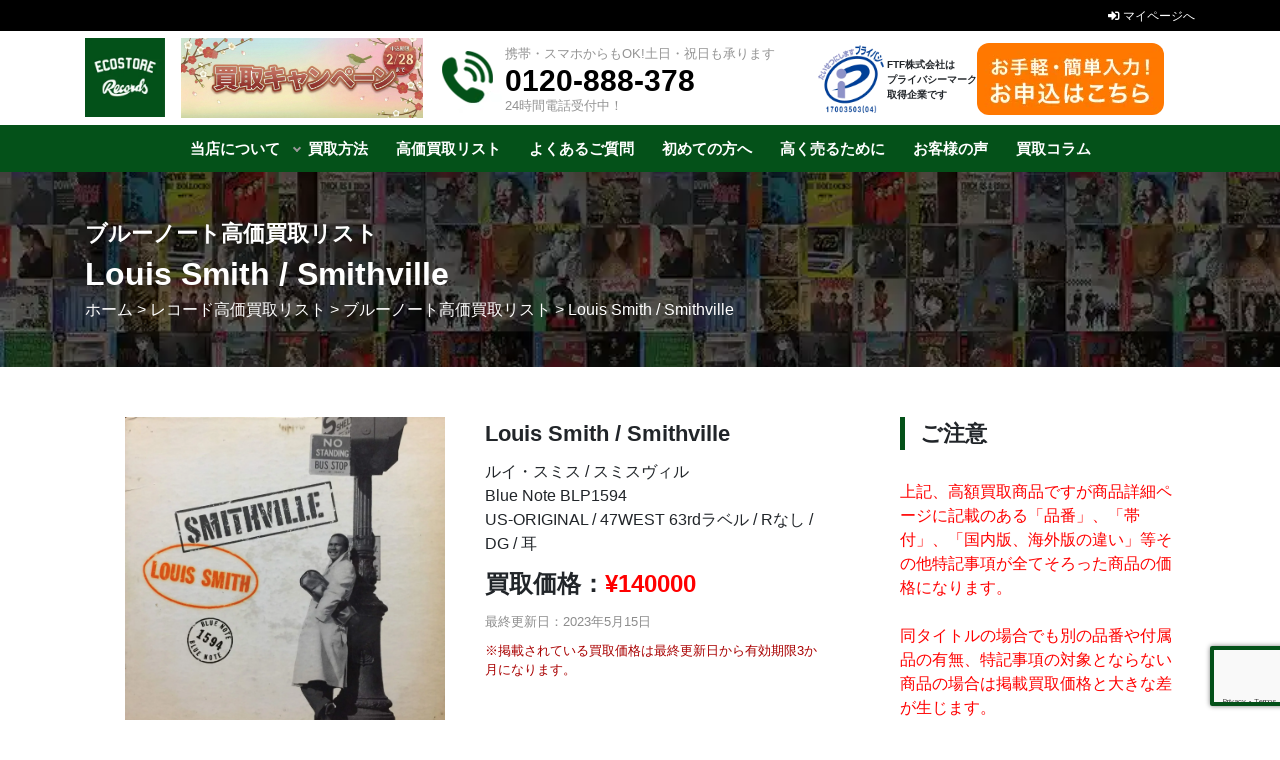

--- FILE ---
content_type: text/html; charset=utf-8
request_url: https://ecostorecom.jp/sell/blue-note/louis-smith-smithville/
body_size: 19837
content:
<!doctype html>
<html lang="ja">

<head>
    <meta charset="UTF-8">
    <meta name="robots" content="noindex,follow" />    <link rel="preload" href="https://ecostorecom.jp/images/back-sub.webp" as="image">
    <link rel="preload" href="https://ecostorecom.jp/images/back-first.webp" as="image">
    <link rel="preload" href="https://ecostorecom.jp/images/back-first_1_compressed.webp" as="image">
    <link rel="preload" href="https://ecostorecom.jp/images/header-img-20230829.webp" as="image">
    <link rel="preload" href="https://ecostorecom.jp/images/header-img-20230829-sp.webp" as="image">
    <link rel="preload" href="https://ecostorecom.jp/images/category_01.webp" as="image">

    <title>Louis Smith / Smithville</title>
<meta name='robots' content='max-image-preview:large' />
<link rel="alternate" type="application/rss+xml" title=" &raquo; Louis Smith / Smithville のコメントのフィード" href="https://ecostorecom.jp/sell/blue-note/louis-smith-smithville/feed/" />
<style id='classic-theme-styles-inline-css' type='text/css'>
/*! This file is auto-generated */
.wp-block-button__link{color:#fff;background-color:#32373c;border-radius:9999px;box-shadow:none;text-decoration:none;padding:calc(.667em + 2px) calc(1.333em + 2px);font-size:1.125em}.wp-block-file__button{background:#32373c;color:#fff;text-decoration:none}
</style>
<link rel='stylesheet' id='ecostore-style-css' href='https://ecostorecom.jp/wp-content/themes/ecostore/style.css?ver=6.5.3' type='text/css' media='all' />
<link rel="pingback" href="https://ecostorecom.jp/xmlrpc.php"><link rel="canonical" href="https://ecostorecom.jp/sell/blue-note/louis-smith-smithville/">
<link rel="icon" href="https://ecostorecom.jp/wp-content/uploads/2025/08/cropped-favicon_ecostorerecords_E2-32x32.png" sizes="32x32" />
<link rel="icon" href="https://ecostorecom.jp/wp-content/uploads/2025/08/cropped-favicon_ecostorerecords_E2-192x192.png" sizes="192x192" />
<link rel="apple-touch-icon" href="https://ecostorecom.jp/wp-content/uploads/2025/08/cropped-favicon_ecostorerecords_E2-180x180.png" />
<meta name="msapplication-TileImage" content="https://ecostorecom.jp/wp-content/uploads/2025/08/cropped-favicon_ecostorerecords_E2-270x270.png" />
		<style type="text/css" id="wp-custom-css">
			div .cd-top{background-color:initial;padding:0 0 20px 230px}.pc-only{display:block !important}.sp-only{display:none !important}@media(max-width:1200px){div .cd-top{font-size:170%}}@media(max-width:1024px){div .cd-top{font-size:170%;padding:0 50px 20px 200px}}@media(max-width:768px){.pc-only{display:none !important}.sp-only{display:block !important}div .cd-top{font-size:140%;padding:0 50px 20px 100px}.products-list ul{float:none !important}.products-list ul li{float:none !important}.ftf_inc_1{text-align:center}.ftf_service_2{text-align:center}.ftf_service_1{text-align:center;width:80%}.sp-wid-100par{width:100% !important}}@media(max-width:670px){div .cd-top-1{margin:0 0 10px 0 !important}div .cd-top{font-size:80%;padding:0}}@media(max-width:414px){div .sanretsu{width:100%}}@media(max-width:414px){div .jazzcolombia_3{display:inline-block !important;margin:0;width:100% !important}}@media(max-width:1024px){div .jazzcolombia_3{display:inline-block !important}}@media(max-width:414px){div .jazzcolombia_2{display:inline-block !important;margin:0;width:100% !important}}@media(max-width:1024px){div .jazzcolombia_2{display:inline-block !important}}.hidden_box img:hover{opacity:.6;filter:alpha(opacity=60);-moz-opacity:.6}.hidden_box input{display:none}.hidden_box .hidden_show{height:0;padding:0;overflow:hidden;opacity:0;transition:.8s;margin-bottom:0}.hidden_box input:checked ~ .hidden_show{padding:1% 0;height:auto;opacity:1}.hidden_box p{color:#000;text-align:left}.zone04{padding:5% 0;width:730px}.zone04 ul{text-align:center;width:730px}.zone04 li{float:left;width:340px;margin-left:1%}.zone04 a img{padding:0 1%}.zone04 div a img{width:33%;padding:0 1%;margin:1% 0}.area img{float:left;margin:0 20px 10px 0;vertical-align:middle;width:38%}.area p{color:#000;text-align:left}.area{width:815px}@media screen and (max-width:750px){.zone04{width:95%}.zone04 ul{width:100%}.zone04 li{width:100%;margin:auto}.zone04 div a img{width:90%;padding:2%;margin:1% 0}.area img{margin-left:28%;width:50%}.area{width:90%}}.zone07{width:800px}.zone07 ul{padding-top:2%;text-align:center}.zone07 li{float:left;width:18%;margin:0 0 1% 1%}.zone07 p{width:800px;text-align:left}.zone07 a img{width:33%;padding:0 1%;margin:1% 0}@media screen and (max-width:750px){.zone07{width:95%;margin:auto}.zone07 li{width:45%;margin:2%}.zone07 p{width:100%;margin:2%}.zone07 a img{width:90%;padding:1%}}.zone08{padding:5% 0;width:1140px}.zone08 ul{text-align:center}.zone08 li{float:left;width:47.5%;margin:0 0 1% 1.5%;text-align:left;padding:2%;border:2px solid #04511a;background:#ebf5f2}.zone08 b{color:#04511a;font-size:19px}.zone08 p{color:#000;margin:0}.zone08 hr{background-color:#04511a;height:1px}.zone08 a{color:#04511a}@media screen and (max-width:750px){.zone08{width:95%;margin:auto}.zone08 li{width:90%;margin:2%}}.zone09{width:800px}.zone09 p{text-align:left;margin:1% 0 2% 0}.zone09 b{text-align:left;color:#045119;font-size:18px;margin:1%}.zone09 div{border:2px solid #000;padding:2%}@media screen and (max-width:750px){.zone09{width:95%}.zone09 p{margin:3%}.zone09 div{margin:3%}.a-box{   width:100% !important}}.menu-scroll{height:110px}@media screen and (max-width:768px){.menu-scroll{height:130px}}		</style>
		    <meta name="viewport" content="width=device-width, initial-scale=1">
    <meta name="description" content="  Louis Smith / Smithville | レコード買取ならエコストアレコード【公式】日本最大級のレコード買取専門店！2026年最新の買取相場で高額買取！NHK「おはよう日本」で紹介！" />
    <meta name="keywords" content="レコード 買取" />
    <meta name="date" content="2023-11-23T15:17:03+09:00">
    <!-- OGP -->
    <meta property="og:type" content="website">
    <meta property="og:description" content="">
    <meta property="og:title" content="レコード買取ならエコストアレコード【公式】">
    <meta property="og:url" content="https://ecostorecom.jp">
    <meta property="og:site_name" content="レコード買取ならエコストアレコード【公式】">
    <meta property="og:locale" content="ja_JP">
    <!-- /OGP -->
    <!-- Twitter Card -->
    <meta name="twitter:card" content="summary">
    <meta name="twitter:description" content="">
    <meta name="twitter:title" content="レコード買取ならエコストアレコード【公式】">
    <meta name="twitter:url" content="https://ecostorecom.jp">
    <meta name="twitter:domain" content="ecostorecom.jp">
    <!-- /Twitter Card -->
    <link link rel="dns-prefetch" href="https://gmpg.org/xfn/11">
    <link rel="icon" href="https://ecostorecom.jp/wp-content/themes/ecostore/images/favicon.ico">
    <link rel="apple-touch-icon" href="https://ecostorecom.jp/wp-content/uploads/2022/08/apple-touch-icon.png"
        sizes="180x180">
        <link async rel="stylesheet" href="https://stackpath.bootstrapcdn.com/bootstrap/4.2.1/css/bootstrap.min.css"
        integrity="sha384-GJzZqFGwb1QTTN6wy59ffF1BuGJpLSa9DkKMp0DgiMDm4iYMj70gZWKYbI706tWS" crossorigin="anonymous">
    <link rel="stylesheet" href="https://ecostorecom.jp/wp-content/themes/ecostore/css/style.css">
    <meta name="google-site-verification" content="cn8sLq1qce0xbliRXDmh0mtFA60hU8yiJNDLauMgB30" />
    <meta name="google-site-verification" content="BkTrnYdZ5RX5pOc2VORfa8nJX5lWrw8uMiA2cRGd0cw" />
    <script decoding="async" src="https://cdnjs.cloudflare.com/ajax/libs/jquery/3.6.0/jquery.min.js"></script>

    <script src="//statics.a8.net/a8sales/a8sales.js"></script>
    <script src="//statics.a8.net/a8sales/a8crossDomain.js"></script>
    
    <style>
        .form-logo-1 {
            font-size: 2.0em;
        }

        .zisseki-box img {
            width: 100% !important;
            height: 100% !important;
        }

        .post,
        .page {
            margin: 0px !important;
        }

        .shindan-sec-5 h3 {
            padding: 25px 25px 35px;
        }

        .hover-none:hover {
            text-decoration: none;
        }

        @media screen and (max-width: 768px) {
            .taiken-sp-pad {
                padding-left: 30px;
                padding-right: 30px;
            }

            .shindan-sec-5 h3 {
                padding: 25px;
            }

            .shindan-sec-5 span {
                font-size: 1.5em !important
            }

            .form-logo-1 {
                font-size: 107% !important;
            }

            .sp-margin-padlf30 {
                padding-left: 30px;
                padding-right: 30px;
            }
        }

        .verysmall {
            color: #181818;
            font-size: .8em;
        }

        @media (max-width: 1300px) {
            .method-sec-5 {
                width: 16% !important;
            }
        }

        @media (min-width: 1px) and (max-width: 1050px) {
            a:hover {
                opacity: 1 !important;
            }

            #page-top {
                z-index: 9999;
                position: fixed;
                bottom: 92px;
                right: 20px;
                font-size: 70%;
            }

        }

        .pc-only-footer-btn {
            display: block;
        }

        .sp-only-footer-btn {
            display: none;
        }

        @media (max-width: 768px) {
            .pc-only-footer-btn {
                display: none !important;
            }

            .sp-only-footer-btn {
                display: block;
            }
        }
    </style>

    <script async>
        $(function () {
            var $win = $(window),
                $cloneNav = $('.nav-1').clone().addClass('clone-nav').appendTo('body'),
                showClass = 'is-show';

            $win.on('load scroll', function () {
                var value = $(this).scrollTop();
                if (value > 180) {
                    $cloneNav.addClass(showClass);
                } else {
                    $cloneNav.removeClass(showClass);
                }
            });
        });
        jQuery(function ($) {
            $('.article-title').on('click', function () {
                /*クリックでコンテンツを開閉*/
                $(this).next().slideToggle(200);
                /*矢印の向きを変更*/
                $(this).toggleClass('open');
            });
            /*
            $(".toggle-btn img").on("click", function() {
              $(".sp-menu").slideToggle();
            });

            */
        });
        $(function () {
            var topBtn = $('#page-top');
            topBtn.hide();
            //スクロールが100に達したらボタン表示
            $(window).scroll(function () {
                if ($(this).scrollTop() > 100) {
                    topBtn.fadeIn();
                } else {
                    topBtn.fadeOut();
                }
            });
            //スクロールしてトップ
            topBtn.click(function () {
                $('body,html').animate({
                    scrollTop: 0
                }, 500);
                return false;
            });

            var footBtn = $('#btn-footer-pc');
            footBtn.hide();
            //スクロールが100に達したらボタン表示
            $(window).scroll(function () {
                if ($(this).scrollTop() > 100) {
                    footBtn.fadeIn();
                } else {
                    footBtn.fadeOut();
                }
            });
        });
        $(document).ready(function () {
            $(window).scroll(function () {
                if ($(this).scrollTop() <= 180) {
                    $('.top-none').hide(); // スクロール位置が400以下の場合に要素を非表示に
                } else {
                    $('.top-none').show(); // スクロール位置が400より大きい場合に要素を表示
                }
            });
        });
    </script>
    <script async>
        //ドロップダウンの設定を関数でまとめる
        function mediaQueriesWin() {
            var width = $(window).width();
            if (width <= 768) {//横幅が768px以下の場合
                $(".has-child>a").off('click'); //has-childクラスがついたaタグのonイベントを複数登録を避ける為offにして一旦初期状態へ
                $(".has-child>a").on('click', function () {//has-childクラスがついたaタグをクリックしたら
                    var parentElem = $(this).parent();// aタグから見た親要素の<li>を取得し
                    $(parentElem).toggleClass('active');//矢印方向を変えるためのクラス名を付与して
                    $(parentElem).children('ul').stop().slideToggle(500);//liの子要素のスライドを開閉させる※数字が大きくなるほどゆっくり開く
                    return false;//リンクの無効化
                });
            } else {//横幅が768px以上の場合
                $(".has-child>a").off('click');//has-childクラスがついたaタグのonイベントをoff(無効)にし
                $(".has-child>a").removeClass('active');//activeクラスを削除
                $('.has-child').children('ul').css("display", "");//スライドトグルで動作したdisplayも無効化にする
            }
        }

        // ページがリサイズされたら動かしたい場合の記述
        $(window).resize(function () {
            mediaQueriesWin();/* ドロップダウンの関数を呼ぶ*/
        });
        // ページが読み込まれたらすぐに動かしたい場合の記述
        $(window).on('load', function () {
            mediaQueriesWin();/* ドロップダウンの関数を呼ぶ*/
        });
        function removeLi() {
            var no2 = document.getElementById('no2');
            no1.remove();
            no2.remove();
        }
        $(document).on('click', '.menu-trigger', function () {
            if ($(this).hasClass('active')) {
                $(this).removeClass('active');
                $('.nav-2').removeClass('open');
                $('.overlay').removeClass('open');
            } else {
                $(this).addClass('active');
                $('.nav-2').addClass('open');
                $('.overlay').addClass('open');
            }
        });
        $('.overlay').on('click', function () {
            if ($(this).hasClass('open')) {
                $(this).removeClass('open');
                $('.menu-trigger').removeClass('active');
                $('.nav-2').removeClass('open');
            }
        });
        // 横幅などの設定
        var options = {
            maxWidth: 300, // #photo_container の max-width を指定(px)
            thumbMaxWidth: 120, // #thumbnail li の max-width を指定(px)
            thumbMinWidth: 120, // #thumbnail li の min-width を指定(px)
            fade: 300 // フェードアウトするスピードを指定
        };
        $(function () {
            // 変数を作る
            var thumbList = $('#thumbnail').find('a'),
                mainPhoto = $('#main_photo'),
                img = $('<img />'),
                imgHeight;

            // 親ボックスと li 要素に max-width 指定
            $('#photo_container').css('maxWidth', options.maxWidth);

            // li 要素の横幅の計算と指定
            var liWidth = Math.floor((options.thumbMaxWidth / options.maxWidth) * 100);
            $('#thumbnail li').css({
                width: liWidth + '%',
                maxWidth: options.thumbMaxWidth,
                minWidth: options.thumbMinWidth
            });

            // 最初の画像の div#main_photo へ表示と current クラスを指定
            img = img.attr({
                src: $(thumbList[0]).attr('href'),
                alt: $(thumbList[0]).find('img').attr('alt')
            });
            mainPhoto.append(img);
            $('#thumbnail li:first').addClass('current');

            // メイン画像を先に読み込んどく
            for (var i = 0; i < thumbList.length; i++) {
                $('<img />').attr({
                    src: $(thumbList[i]).attr('href'),
                    alt: $(thumbList[i]).find('img').attr('alt')
                });
            }

            // サムネイルのクリックイベント
            thumbList.on('click', function () {
                // img 要素を作り サムネイル画像からリンク・altの情報を取得・設定する
                var photo = $('<img />').attr({
                    src: $(this).attr('href'),
                    alt: $(this).find('img').attr('alt')
                });

                // div#main_photo へ 上で作った img 要素を挿入する
                mainPhoto.find('img').before(photo);
                // div#main_photo に先に表示されていた img 要素をフェードしながら非表示にし要素を消す、
                mainPhoto.find('img:not(:first)').stop(true, true).fadeOut(options.fade, function () {
                    $(this).remove();
                });

                // 新しく表示した img の親 li へ .current を付け、
                // 他の li 要素についていた .current を削除する
                $(this).parent().addClass('current').siblings().removeClass('current');
                // 画像の親要素を現在表示中の画像の高さへ変更する
                mainPhoto.height(photo.outerHeight());
                return false;
            });

            // ウィンドウが読み込まれた時とリサイズされた時に
            // div#main_photo の高さを img の高さへ変更する
            $(window).on('resize load', function () {
                mainPhoto.height(mainPhoto.find('img').outerHeight());
            });
        });
        // 横幅などの設定
        var options = {
            maxWidth: 300, // #photo_container の max-width を指定(px)
            thumbMaxWidth: 120, // #thumbnail li の max-width を指定(px)
            thumbMinWidth: 120, // #thumbnail li の min-width を指定(px)
            fade: 300 // フェードアウトするスピードを指定
        };

        $(function () {
            // 変数を作る
            var thumbList = $('#thumbnail-1').find('a'),
                mainPhoto = $('#main_photo-1'),
                img = $('<img />'),
                imgHeight;

            // 親ボックスと li 要素に max-width 指定
            $('#photo_container-1').css('maxWidth', options.maxWidth);

            // li 要素の横幅の計算と指定
            var liWidth = Math.floor((options.thumbMaxWidth / options.maxWidth) * 100);
            $('#thumbnail-1 li').css({
                width: liWidth + '%',
                maxWidth: options.thumbMaxWidth,
                minWidth: options.thumbMinWidth
            });

            // 最初の画像の div#main_photo へ表示と current クラスを指定
            img = img.attr({
                src: $(thumbList[0]).attr('href'),
                alt: $(thumbList[0]).find('img').attr('alt')
            });
            mainPhoto.append(img);
            $('#thumbnail-1 li:first').addClass('current');

            // メイン画像を先に読み込んどく
            for (var i = 0; i < thumbList.length; i++) {
                $('<img />').attr({
                    src: $(thumbList[i]).attr('href'),
                    alt: $(thumbList[i]).find('img').attr('alt')
                });
            }

            // サムネイルのクリックイベント
            thumbList.on('click', function () {
                // img 要素を作り サムネイル画像からリンク・altの情報を取得・設定する
                var photo = $('<img />').attr({
                    src: $(this).attr('href'),
                    alt: $(this).find('img').attr('alt')
                });

                // div#main_photo へ 上で作った img 要素を挿入する
                mainPhoto.find('img').before(photo);
                // div#main_photo に先に表示されていた img 要素をフェードしながら非表示にし要素を消す、
                mainPhoto.find('img:not(:first)').stop(true, true).fadeOut(options.fade, function () {
                    $(this).remove();
                });

                // 新しく表示した img の親 li へ .current を付け、
                // 他の li 要素についていた .current を削除する
                $(this).parent().addClass('current').siblings().removeClass('current');
                // 画像の親要素を現在表示中の画像の高さへ変更する
                mainPhoto.height(photo.outerHeight());
                return false;
            });

            // ウィンドウが読み込まれた時とリサイズされた時に
            // div#main_photo の高さを img の高さへ変更する
            $(window).on('resize load', function () {
                mainPhoto.height(mainPhoto.find('img').outerHeight());
            });
        });
        $(function () {
            var topBtn = $('.method-fade');
            topBtn.removeClass("fadein");
            $(window).scroll(function () {
                if ($(this).scrollTop() > 800) {
                    topBtn.addClass("fadein");
                } else {
                    topBtn.removeClass("fadein");
                }
            });

        });
        $(function () {
            var topBtn = $('.method-fade-1');
            topBtn.removeClass("fadein-1");
            $(window).scroll(function () {
                if ($(this).scrollTop() > 800) {
                    topBtn.addClass("fadein-1");
                } else {
                    topBtn.removeClass("fadein-1");
                }
            });

        });
        // $('#inviewTest').on('inview', function(){
        //     var countElm = $('.count'),
        //     countSpeed = 20;

        //     countElm.each(function(){
        //         var self = $(this),
        //         countMax = self.attr('data-num'),
        //         thisCount = self.text(),
        //         countTimer;

        //         function timer(){
        //            countTimer = setInterval(function(){
        //                var countNext = thisCount++;
        //                self.text(countNext);

        //               if(countNext == countMax){
        //                   clearInterval(countTimer);
        //               }
        //           },countSpeed);
        //         }
        //        timer();
        //     });

        //   });
        //  $('#inviewTest').on('inview', function(){
        //     var setElm = $('.loopSlider'),
        //      slideSpeed = 2000;

        //      setElm.each(function(){
        //          var self = $(this),
        //           selfHeight = self.innerHeight(),
        //          findUl = self.find('ul'),
        //          findLi = findUl.find('li'),
        //          listHeight = findLi.outerHeight(),
        //         listCount = findLi.length,
        //         loopHeight = listHeight * listCount;

        //          findUl.wrapAll('<div class="loopSliderWrap" />');
        //               var selfWrap = self.find('.loopSliderWrap');

        //               if(loopHeight > selfHeight){
        //                   findUl.css({height:loopHeight}).clone().appendTo(selfWrap);

        //                  selfWrap.css({height:loopHeight*2});
        //
        //                 function loopMove(){
        //                     selfWrap.animate({top:'-' + (loopHeight) + 'px'},slideSpeed*listCount,'linear',function(){
        //                         selfWrap.css({top:'0'});
        //                         loopMove();
        //                       });
        //                  };
        //                  loopMove();

        //                   setElm.hover(function() {
        //                      selfWrap.pause();
        //                  }, function() {
        //                     selfWrap.resume();
        //                 });
        //             }
        //         });
        //      });
        $(document).on('click', '.menu-trigger-2', function () {
            if ($('.menu-trigger-3').hasClass('active-2')) {
                $('.menu-trigger-3').removeClass('active-2');
                $('.nav-2').removeClass('open');
                $('.overlay-2').removeClass('open');
            } else {
                $('.menu-trigger-3').addClass('active-2');
                $('.nav-2').addClass('open');
                $('.overlay-2').addClass('open');
            }
        });
        $(document).on('click', '.menu-trigger-3', function () {
            if ($('.menu-trigger-3').hasClass('active-2')) {
                $('.menu-trigger-3').removeClass('active-2');
                $('.nav-2').removeClass('open');
                $('.overlay-2').removeClass('open');
            } else {
                $('.menu-trigger-3').addClass('active-2');
                $('.nav-2').addClass('open');
                $('.overlay-2').addClass('open');
            }
        });
        $(document).on('click', '.overlay-2', function () {
            if ($('.overlay-2').hasClass('open')) {
                $('.overlay-2').removeClass('open');
                $('.menu-trigger-3').removeClass('active-2');
                $('.menu-trigger-3').removeClass('open');
                $('.nav-2').removeClass('open');
            }
        });
        var state = false;
        var scrollpos;

        $(document).on('click', '.menu-trigger-2', function () {
            if (state == false) {
                scrollpos = $(window).scrollTop();
                $('body').addClass('fixed').css({ 'top': -scrollpos });
                state = true;
            } else {
                $('body').removeClass('fixed').css({ 'top': -scrollpos });
                window.scrollTo(0, scrollpos);
                state = false;
            }
        });

        $(document).on('click', '.menu-trigger-3', function () {
            if (state == false) {
                scrollpos = $(window).scrollTop();
                $('body').removeClass('fixed').css({ 'top': -scrollpos });
                state = true;
            } else {
                $('body').removeClass('fixed').css({ 'top': -scrollpos });
                window.scrollTo(0, scrollpos);
                state = false;
            }
        });
        $(document).on('click', '.overlay-2', function () {
            if (state == false) {
                scrollpos = $(window).scrollTop();
                $('body').removeClass('fixed').css({ 'top': -scrollpos });
                state = true;
            } else {
                $('body').removeClass('fixed').css({ 'top': -scrollpos });
                window.scrollTo(0, scrollpos);
                state = false;
            }
        });
    </script>
    <script src="https://link-ag.net/dist/p/l/index.js"></script>

</head>

<body class="post-template-default single single-post postid-2248229 single-format-standard">
    <header>
        <div class="headh1" style="font-size: 0.9em;">
            <div class="container">
                <div class="row">
                    <div class="col-sm-9 text-left">
                                            </div>
                    <!-- マイページ-PC -->
                                        <div class="col-sm-3 text-right pc-only">
                        <p style="font-size: 0.8em; display: inline-block;"><a
                                href="https://ecostorecom.jp/mypage/login" style="color: white;"><i
                                    class="fas fa-sign-in-alt"></i> マイページへ</a></p>
                    </div>
                                        <!-- マイページ-PC -->
                </div>
            </div>
        </div>
        <nav class="navbar navbar-default sp-only nav-1"
            style="background-color: white; height: 64px; padding-top: 8px; padding-left: 0px!important; padding-right: 0px!important; padding-bottom: 0px;">
            <div class="navbar-header">
                <div class="logo-box" style="padding-left: 16px;">
                    <a href="https://ecostorecom.jp/" class="navbar-brand">
                        <img loading="lazy" src="https://ecostorecom.jp/images/logo.webp" width="50px" height="50px"
                            alt="エコストアレコード">
                    </a>
                </div>
                                <a href="https://ecostorecom.jp/campaign/%e3%80%90%e8%b2%b7%e5%8f%96%e3%82%ad%e3%83%a3%e3%83%b3%e3%83%9a%e3%83%bc%e3%83%b3%e3%80%912026%e5%b9%b402%e6%9c%88/" style="float: left;"><img src="https://ecostorecom.jp/wp-content/themes/ecostore/images/2026_02_eco_campaign_header.webp" style="width: auto; height: 50px;" alt="買取キャンペーン"></a>
                                <div class="menu-trigger-2" style="margin-right: 16px;!important;">
                    <span>
                    </span>
                    <span>
                    </span>
                    <span>
                    </span>
                </div>
            </div>
            <!--　スピード査定キャンペーン -->
            <!--
              <a href="https://ecostorecom.jp/news/%e7%89%b9%e5%a0%b1%ef%bc%81%e3%82%b9%e3%83%94%e3%83%bc%e3%83%89%e6%9f%bb%e5%ae%9a%e3%81%aa%e3%82%89%e8%b2%b7%e5%8f%96%e9%87%91%e9%a1%8d20%e3%82%a2%e3%83%83%e3%83%97%ef%bc%81/" style="background-color: white; margin-top: 10px; width: 100%; display: inline-block; background-color: #10138a;">

                    <img decoding="async" src="https://ecostorecom.jp/wp-content/uploads/2023/04/10par_top-banner-menu-banner-sp_1.png">

                </a>

              -->
        </nav>
        <!--
            <div class="wrapper">
                <nav class="nav-2">
                    <ul>
                        <li><a href="https://ecostorecom.jp/about/"><span class="menu-jp">CD買取センターについて</span></a></li>
                        <li><a href="https://ecostorecom.jp/howto/"><span class="menu-jp"><!--買取方法--><!--買取方法</span></a></li>-->
        <!--<li><a href="https://ecostorecom.jp/sell/"><span class="menu-jp"><!--高価買取リスト--><!--高価買取リスト</span></a></li>-->
        <!--<li><a href="https://ecostorecom.jp/app/"><span class="menu-jp">アプリのご紹介</span></a></li>-->
        <!--<li><a href="https://ecostorecom.jp/voice/"><span class="menu-jp">お客様の声</span></a></li>-->
        <!--<li><a href="https://ecostorecom.jp/news/"><span class="menu-jp">お知らせ</span></a></li>-->
        <!--<li><a href="https://ecostorecom.jp/column/"><span class="menu-jp">買取コラム</span></a></li>
                    </ul>
                <div class="overlay"></div>
                </nav>
            </div>

        -->
        <!-- マイページ仕様　ここから -->
        <div class="wrapper" style="width: 100%;">
            <nav class="nav-2" style="padding: 25px 45px 75px; text-align: left; font-size: 0.9em;">
                <div class="menu-trigger-3" style="margin-right: 16px;!important;">
                    <span>
                    </span>
                    <span>
                    </span>
                    <span>
                    </span>
                </div>
                <ul style="padding-top: 60px!important;">
                    <li style="padding-bottom: 15px; text-align: left;">
                        <a href="https://ecostorecom.jp/inquiry" style="z-index: 9999;"><img loading="lazy"
                            src="https://ecostorecom.jp/wp-content/uploads/2024/12/btn-top-2.png" alt="お手軽・簡単入力！お申込みはこちら"
                            style="z-index: 9999;" width="187px" height="72px"></a>
                    </li>
                    <li style="padding-bottom: 15px; text-align: left;">
                        <a href="https://ecostorecom.jp/mypage/login"
                            style="display: inline-block; color: #045119; padding: 10px 20px; background: white; border-radius: 10px; width: 100%;">
                            <i class="fas fa-sign-in-alt"></i> マイページへ</a>
                    </li>
                    <li style="text-align: left;">
                        <a href="https://ecostorecom.jp/about/" style="display: inline-block;">当店について</a>
                    </li>
                    <li class="has-child" style="text-align: left;">
                        <a class="hover-none" href="#" style="display: inline-block; cursor: pointer;">
                            <span class="menu-jp"
                                style="color:white; font-size: 1em!important; display: inline-block;">買取方法</span>
                        </a>
                        <ul style="padding: 0px!important; margin-left: 10px!important;  margin-top: 15px!important;">
                            <li style="text-align: left;">
                                <a style="font-size: 1em; display: inline-block;"
                                    href="https://ecostorecom.jp/takuhai-kaitori/">→ 宅配買取</a>
                            </li>
                            <li style="text-align: left;">
                                <a style="font-size: 1em; display: inline-block;"
                                    href="https://ecostorecom.jp/kaitori-trip/">→ 出張買取</a>
                            </li>
                            <li style="text-align: left;">
                                <a style="font-size: 1em; display: inline-block;"
                                    href="https://ecostorecom.jp/kaitori-shop/">→ 持込買取</a>
                            </li>
                            <li style="text-align: left;">
                                <a style="font-size: 1em; display: inline-block;"
                                    href="https://ecostorecom.jp/howto/">【3つの買取方法について】</a>
                            </li>
                        </ul>
                    </li>
                    <li style="text-align: left;">
                        <a href="https://ecostorecom.jp/sell/" style="display: inline-block; cursor: pointer;">
                            <span class="menu-jp" style="color:white; font-size: 1em!important;">高価買取リスト</span>
                        </a>
                        <!-- <ul style="padding: 0px!important; margin-left: 10px!important;  margin-top: 15px!important;">
                            <li style="text-align: left;">
                                <a style="font-size: 1em; display: inline-block;"
                                    href="https://ecostorecom.jp/sell/">レコード</a>
                            </li>
                            <li style="text-align: left;">
                                <a style="font-size: 1em; display: inline-block;"
                                    href="https://ecostorecom.jp/cd-dvd/sell/" target="_blank">CD</a>
                            </li>
                            <li style="text-align: left;">
                                <a style="font-size: 1em; display: inline-block;"
                                    href="https://audios.ecostorecom.jp/list/" 　target="_blank" rel="nofollow">オーディオ</a>
                            </li>
                            <li style="text-align: left;">
                                <a style="font-size: 1em; display: inline-block;"
                                    href="https://audios.ecostorecom.jp/effecter-list/" target="_blank"
                                    rel="nofollow">エフェクター</a>
                            </li>
                            <li style="text-align: left;">
                                <a style="font-size: 1em; display: inline-block;"
                                    href="https://audios.ecostorecom.jp/dj-tools-list/" target="_blank"
                                    rel="nofollow">DJ&サンプラー機材</a>
                            </li>
                        </ul> -->
                    </li>
                    <li style="text-align: left;">
                        <a href="https://ecostorecom.jp/faq/" style="display: inline-block;">よくあるご質問</a>
                    </li>
                    <li style="text-align: left;">
                        <a href="https://ecostorecom.jp/beginner/" style="display: inline-block;">初めての方へ</a>
                    </li>
                    <li style="text-align: left;">
                        <a href="https://ecostorecom.jp/for-sell/" style="display: inline-block;">高く売るために</a>
                    </li>
                    <li style="text-align: left;">
                        <a href="https://ecostorecom.jp/voice/" style="display: inline-block;">お客様の声</a>
                    </li>
                    <li style="text-align: left;">
                        <a href="https://ecostorecom.jp/column/" style="display: inline-block;">買取コラム</a>
                    </li>
                    <!--
                  <li style="text-align: left;">
                        <a href="https://audios.ecostorecom.jp/" style="display: inline-block;" target="_blank">オーディオ買取</a>
                    </li>
                    -->
                </ul>
            </nav>
            <div class="overlay-2">
            </div>
        </div>
        <!-- マイページ仕様 ここまで -->
        <div class="header-logo-container pc-only">
            <div class="container clearfix">
                <div class="logo-box">
                    <a href="https://ecostorecom.jp/"><img loading="lazy"
                            src="https://ecostorecom.jp/images/logo.webp" width="80px" height="80px"
                            alt="エコストアレコード"></a>
                </div>
                                <a href="https://ecostorecom.jp/campaign/%e3%80%90%e8%b2%b7%e5%8f%96%e3%82%ad%e3%83%a3%e3%83%b3%e3%83%9a%e3%83%bc%e3%83%b3%e3%80%912026%e5%b9%b402%e6%9c%88/"><img src="https://ecostorecom.jp/wp-content/themes/ecostore/images/2026_02_eco_campaign_header.webp" style="width: auto; height: 80px; margin-left: 1rem;" alt="買取キャンペーン"></a>
                                <div class="btn-box hikaru" style="display: inline-flex;gap: 1rem;">
                <div style="display: inline-flex;align-items: center;gap: 0.5rem;">
                    <img loading="lazy" src="https://ecostorecom.jp/wp-content/themes/ecostore/images/17003503_04_jp.png"
                        alt="FTF株式会社はレコード買取業界初のプライバシーマーク取得企業です" width="72px" height="72px">
                    <p style="font-size: 10px;font-weight: bold;">FTF株式会社は<br>プライバシーマーク<br>取得企業です</p>
                </div>
                    <!--<a href=""><img decoding="async" src="images/btn-sec-btn-line.png" alt="簡単！お手軽！LINEで仮査定"></a>-->
                                            <a href="https://ecostorecom.jp/inquiry" style="z-index: 9999;"><img loading="lazy"
                            src="https://ecostorecom.jp/wp-content/uploads/2024/12/btn-top-2.png" alt="お手軽・簡単入力！お申込みはこちら"
                            style="z-index: 9999;" width="187px" height="72px"></a>
                                    </div>
                <div class="tel-box hikaru" style="z-index: 9999;">
                                            <p class="small-txt" style="z-index: 9999;">携帯・スマホからもOK!土日・祝日も承ります</p>
                        <p style="z-index: 9999;"><a style="z-index: 9999;" href="tel:0120-888-378"
                                onclick="gtag_report_conversion('tel:0120-888-378'); ga('send','event','cv','click','tel',1,{'nonInteraction':1});">
                                0120-888-378                            </a></p>
                        <p class="small-txt" style="z-index: 9999;">24時間電話受付中！</p>
                                    </div>
            </div>
        </div>
        <nav class="main-menu clearfix pc-only nav-1">
            <div class="headh1 top-none" style="font-size: 0.9em;">
                <div class="container">
                    <div class="row">
                        <div class="col-sm-9 text-left">
                        
                        </div>
                                                <div class="col-sm-3 text-right pc-only">
                            <p style="font-size: 0.8em; display: inline-block;"><a
                                    href="https://ecostorecom.jp/mypage/login/" style="color: white;"><i
                                        class="fas fa-sign-in-alt" aria-hidden="true"></i>
                                    マイページへ</a></p>
                        </div>
                                            </div>
                </div>
            </div>
            <ul class="dropdwn">
                <a style="display:none; padding-right: 20px;" href="https://ecostorecom.jp/"><img loading="lazy"
                        decoding="async" src="https://ecostorecom.jp/images/logo.webp" width="70px" height="70px"
                        alt="エコストアレコード"></a>
                <li><a href="https://ecostorecom.jp/about/"><span class="menu-jp">当店について</span></a></li>
                <li class="has-child">
                    <a class="hover-none" href="#" style="display: inline-block; cursor: pointer;">
                        <span class="menu-jp"><!--買取方法-->買取方法</span></a>
                    <ul style="text-align: center;">
                        <li style="display: inline-block; text-align: center;"><a style="display:block!important;"
                                href="https://ecostorecom.jp/takuhai-kaitori/">宅配買取</a></li>
                        <li style="display: inline-block; text-align: center;"><a style="display:block!important;"
                                href="https://ecostorecom.jp/kaitori-trip/">出張買取</a></li>
                        <li style="display: inline-block; text-align: center;"><a style="display:block!important;"
                                href="https://ecostorecom.jp/kaitori-shop/">持込買取</a></li>
                        <li style="display: inline-block; text-align: center;"><a style="display:block!important;"
                                href="https://ecostorecom.jp/howto/">3つの買取方法について</a></li>
                    </ul>
                </li>
                <li>
                    <a href="https://ecostorecom.jp/sell/" style="display: inline-block; cursor: pointer;">
                        <span class="menu-jp"><!--高額買取リスト-->高価買取リスト</span>
                    </a>
                    <!-- <ul style="text-align: center; left: 5px!important;">
                        <li style="display: inline-block; text-align: center; padding: 12px!important;"><a
                                style="display:block!important;" href="https://ecostorecom.jp/sell/">レコード</a></li>
                        <li style="display: block; text-align: center; padding: 12px!important;"><a
                                style="display:block!important;" href="https://ecostorecom.jp/cd-dvd/sell/"
                                target="_blank">CD</a></li>
                        <li style="display: inline-block; text-align: center; padding: 12px!important;"><a
                                style="display:block!important;" href="https://audios.ecostorecom.jp/list/"
                                target="_blank" rel="nofollow">オーディオ</a></li>
                        <li style="display: inline-block; text-align: center; padding: 12px!important;"><a
                                style="display:block!important;" href="https://audios.ecostorecom.jp/effecter-list/"
                                target="_blank" rel="nofollow">エフェクター</a></li>
                        <li style="display: inline-block; text-align: center; padding: 12px!important;"><a
                                style="display:block!important;" href="https://audios.ecostorecom.jp/dj-tools-list/"
                                target="_blank" rel="nofollow">DJ&サンプラー機材</a></li>
                    </ul> -->
                </li>
                <li><a href="https://ecostorecom.jp/faq/"><span class="menu-jp">よくあるご質問</span></a></li>
                <li><a href="https://ecostorecom.jp/beginner/"><span class="menu-jp">初めての方へ</span></a></li>
                <li><a href="https://ecostorecom.jp/for-sell/"><span class="menu-jp">高く売るために</span></a></li>
                <li><a href="https://ecostorecom.jp/voice/"><span class="menu-jp">お客様の声</span></a></li>
                <li><a href="https://ecostorecom.jp/column/"><span class="menu-jp">買取コラム</span></a></li>
                <!--
                <li><a href="https://audios.ecostorecom.jp/" target="_blank"><span class="menu-jp">オーディオ買取</span><br>Audio</a></li>
                -->
            </ul>
            <!-- スピード査定キャンペーン -->
            <!--
                <a href="https://ecostorecom.jp/news/%e7%89%b9%e5%a0%b1%ef%bc%81%e3%82%b9%e3%83%94%e3%83%bc%e3%83%89%e6%9f%bb%e5%ae%9a%e3%81%aa%e3%82%89%e8%b2%b7%e5%8f%96%e9%87%91%e9%a1%8d20%e3%82%a2%e3%83%83%e3%83%97%ef%bc%81/" style="background-color: #10138a; width: 100%; display: inline-block; cursor: pointer;">
                    <img decoding="async" src="https://ecostorecom.jp/wp-content/uploads/2023/04/10par_top-banner-menu-banner-pc_1.png">
                </a>
            -->
        </nav>
    </header>



                                                <!--ここに分岐全部いれる-->
                                            <section id="subView">
                                <div class="container">
                                    <div class="row">
                                        <div class="col-sm-12">
                                    
                                    

                                    
                                                                                            <p class="sub-title-p">
                                            ブルーノート高価買取リスト                                                </p>
                                                <h1 style="font-size: 2em; font-weight: bold; color: white;">
                                            Louis Smith / Smithville                                                </h1>
                                    
                                            <div class="breadcrumbs" typeof="BreadcrumbList" vocab="http://schema.org/">
                                        <!-- Breadcrumb NavXT 7.3.0 -->
<span property="itemListElement" typeof="ListItem"><a property="item" typeof="WebPage" title="Go to ." href="https://ecostorecom.jp" class="home" ><span property="name">ホーム</span></a><meta property="position" content="1"></span> &gt; <span property="itemListElement" typeof="ListItem"><a property="item" typeof="WebPage" title="Go to the レコード高価買取リスト category archives." href="https://ecostorecom.jp/sell/" class="taxonomy category" ><span property="name">レコード高価買取リスト</span></a><meta property="position" content="2"></span> &gt; <span property="itemListElement" typeof="ListItem"><a property="item" typeof="WebPage" title="Go to the ブルーノート高価買取リスト category archives." href="https://ecostorecom.jp/sell/blue-note/" class="taxonomy category" ><span property="name">ブルーノート高価買取リスト</span></a><meta property="position" content="3"></span> &gt; <span class="post post-post current-item">Louis Smith / Smithville</span>                                            </div>
                                        </div>
                                    </div>
                                </div>
                            </section>

                



            
        

    
<div class="f-container">





  <div id="primary" class="content-area">
    <main id="main" class="site-main">

      <!--ここに分岐全部いれる-->
      
      <!--

    <div class="pc-only marbottom50">
      <a href="https://ecostorecom.jp/"><img loading="lazy" src="https://ecostorecom.jp/images/pc936x120.jpg" alt="レコード買取ならエコストアレコードへ！"></a>
    </div>
    <div class="sp-only marbottom50">
      <a href="https://ecostorecom.jp/"><img loading="lazy" src="https://ecostorecom.jp/images/sp300x300.png" alt="レコード買取ならエコストアレコードへ！" width="100%"></a>
    </div>

            -->


      
        <style>
        
            @media (max-width: 768px) {
                .list-kaitori-btn {
                    margin: 40px auto;
                }
            }
            
        </style>

<article id="post-2248229" class="post-2248229 post type-post status-publish format-standard has-post-thumbnail hentry category-blue-note">
        
    
    
    
<!-- SAM RIVERS / CONTOURS -->         
    <!--入力がある場合 -->

     
<div class="container">
    <div class="row align-items-top">

	<div class="col-sm-6">
			<div class="post-thumbnail">
				<img width="2427" height="2441" src="https://ecostorecom.jp/wp-content/uploads/2023/05/BLP1594_00-1.jpg" class="attachment-post-thumbnail size-post-thumbnail wp-post-image" alt="" decoding="async" fetchpriority="high" srcset="https://ecostorecom.jp/wp-content/uploads/2023/05/BLP1594_00-1.jpg 2427w, https://ecostorecom.jp/wp-content/uploads/2023/05/BLP1594_00-1-298x300.jpg 298w, https://ecostorecom.jp/wp-content/uploads/2023/05/BLP1594_00-1-1018x1024.jpg 1018w, https://ecostorecom.jp/wp-content/uploads/2023/05/BLP1594_00-1-150x150.jpg 150w, https://ecostorecom.jp/wp-content/uploads/2023/05/BLP1594_00-1-768x772.jpg 768w, https://ecostorecom.jp/wp-content/uploads/2023/05/BLP1594_00-1-1527x1536.jpg 1527w, https://ecostorecom.jp/wp-content/uploads/2023/05/BLP1594_00-1-2036x2048.jpg 2036w" sizes="(max-width: 2427px) 100vw, 2427px" />			</div><!-- .post-thumbnail -->

		</div>
    

	<div class="entry-content-post col-sm-6">
    <h2 class="post-title">Louis Smith / Smithville</h2>           
        
		<p>ルイ・スミス / スミスヴィル<br />Blue Note BLP1594<br />US-ORIGINAL / 47WEST 63rdラベル / Rなし / DG / 耳</p>
    
        
        

	<div class="price-big">買取価格：<span class="amount-span-big"><span class="woocommerce-Price-currencySymbol">&yen;</span>140000</span></div>
        
         
        <!-- 20211213 佐野commentout -->
        
	<div class="list-date">最終更新日：2023年5月15日</div>
	<div class="list-description">※掲載されている買取価格は最終更新日から有効期限3か月になります。</div>


        
            
	</div><!-- .entry-content -->
    
    </div>
</div>              
   

        <div class="a-box list-kaitori-btn" style="padding: 10px; width: 100%; text-align: center; background: #045119; word-wrap: break-word; border-radius: 25px; background: #ff7800;"> <a href="https://ecostorecom.jp/inquiry/" target="_blank" class="btn-open" style="line-height: 30px; height: 100%; vertical-align: middle; border: 3px solid #ff7800; background: #ff7800;">Louis Smith / Smithvilleのレコードを買取依頼する</a></div>  
    
    
    
    
    
        

</article><!-- #post-2248229 -->





        



        <!-- おすすめのコンテンツ -->
                        <aside class="related_post">
          <h3><span>おすすめのコンテンツ</span></h3>
          <ul class="related_post_container">
                          <li>
                <a href="https://ecostorecom.jp/sell/blue-note/lee-morgan-indeed-2/">
                  <!-- アイキャッチ表示 -->
                  <div class="related_thumb">
                    <img width="300" height="294" src="https://ecostorecom.jp/wp-content/uploads/2023/05/BLP1538_00-1-300x294.jpg" class="attachment-medium size-medium wp-post-image" alt="" decoding="async" srcset="https://ecostorecom.jp/wp-content/uploads/2023/05/BLP1538_00-1-300x294.jpg 300w, https://ecostorecom.jp/wp-content/uploads/2023/05/BLP1538_00-1-1024x1004.jpg 1024w, https://ecostorecom.jp/wp-content/uploads/2023/05/BLP1538_00-1-768x753.jpg 768w, https://ecostorecom.jp/wp-content/uploads/2023/05/BLP1538_00-1-1536x1506.jpg 1536w, https://ecostorecom.jp/wp-content/uploads/2023/05/BLP1538_00-1-2048x2008.jpg 2048w" sizes="(max-width: 300px) 100vw, 300px" />                  </div>
                  <!-- タイトル表示 -->
                  <p class="related_title">
                    Lee Morgan / Indeed!                  </p>
                </a>
              </li>
		                  <li>
                <a href="https://ecostorecom.jp/sell/blue-note/hank-mobley-with-donald-byrd-and-lee-morgan/">
                  <!-- アイキャッチ表示 -->
                  <div class="related_thumb">
                    <img width="300" height="275" src="https://ecostorecom.jp/wp-content/uploads/2023/05/BLP1540_00-1-300x275.jpg" class="attachment-medium size-medium wp-post-image" alt="" decoding="async" srcset="https://ecostorecom.jp/wp-content/uploads/2023/05/BLP1540_00-1-300x275.jpg 300w, https://ecostorecom.jp/wp-content/uploads/2023/05/BLP1540_00-1-1024x939.jpg 1024w, https://ecostorecom.jp/wp-content/uploads/2023/05/BLP1540_00-1-768x704.jpg 768w, https://ecostorecom.jp/wp-content/uploads/2023/05/BLP1540_00-1-1536x1408.jpg 1536w, https://ecostorecom.jp/wp-content/uploads/2023/05/BLP1540_00-1-2048x1878.jpg 2048w" sizes="(max-width: 300px) 100vw, 300px" />                  </div>
                  <!-- タイトル表示 -->
                  <p class="related_title">
                    Hank Mobley / With Donald Byrd And Lee Morgan                  </p>
                </a>
              </li>
		                  <li>
                <a href="https://ecostorecom.jp/sell/blue-note/paul-chambers-quintet/">
                  <!-- アイキャッチ表示 -->
                  <div class="related_thumb">
                    <img width="300" height="298" src="https://ecostorecom.jp/wp-content/uploads/2023/05/BLP1564_00-1-300x298.jpg" class="attachment-medium size-medium wp-post-image" alt="" decoding="async" loading="lazy" srcset="https://ecostorecom.jp/wp-content/uploads/2023/05/BLP1564_00-1-300x298.jpg 300w, https://ecostorecom.jp/wp-content/uploads/2023/05/BLP1564_00-1-1024x1019.jpg 1024w, https://ecostorecom.jp/wp-content/uploads/2023/05/BLP1564_00-1-150x150.jpg 150w, https://ecostorecom.jp/wp-content/uploads/2023/05/BLP1564_00-1-768x764.jpg 768w, https://ecostorecom.jp/wp-content/uploads/2023/05/BLP1564_00-1-1536x1528.jpg 1536w, https://ecostorecom.jp/wp-content/uploads/2023/05/BLP1564_00-1.jpg 1696w" sizes="(max-width: 300px) 100vw, 300px" />                  </div>
                  <!-- タイトル表示 -->
                  <p class="related_title">
                    Paul Chambers / Quintet                  </p>
                </a>
              </li>
		                  <li>
                <a href="https://ecostorecom.jp/sell/blue-note/hank-mobley-quintet-2/">
                  <!-- アイキャッチ表示 -->
                  <div class="related_thumb">
                    <img width="297" height="300" src="https://ecostorecom.jp/wp-content/uploads/2023/05/BLP1550_00-1-297x300.jpg" class="attachment-medium size-medium wp-post-image" alt="" decoding="async" loading="lazy" srcset="https://ecostorecom.jp/wp-content/uploads/2023/05/BLP1550_00-1-297x300.jpg 297w, https://ecostorecom.jp/wp-content/uploads/2023/05/BLP1550_00-1-1013x1024.jpg 1013w, https://ecostorecom.jp/wp-content/uploads/2023/05/BLP1550_00-1-768x776.jpg 768w, https://ecostorecom.jp/wp-content/uploads/2023/05/BLP1550_00-1-1520x1536.jpg 1520w, https://ecostorecom.jp/wp-content/uploads/2023/05/BLP1550_00-1.jpg 1679w" sizes="(max-width: 297px) 100vw, 297px" />                  </div>
                  <!-- タイトル表示 -->
                  <p class="related_title">
                    Hank Mobley / Quintet                  </p>
                </a>
              </li>
		                  <li>
                <a href="https://ecostorecom.jp/sell/blue-note/jimmy-smith-at-the-organ-volume-2-2/">
                  <!-- アイキャッチ表示 -->
                  <div class="related_thumb">
                    <img width="300" height="285" src="https://ecostorecom.jp/wp-content/uploads/2023/05/BLP1552_00-1-300x285.jpg" class="attachment-medium size-medium wp-post-image" alt="" decoding="async" loading="lazy" srcset="https://ecostorecom.jp/wp-content/uploads/2023/05/BLP1552_00-1-300x285.jpg 300w, https://ecostorecom.jp/wp-content/uploads/2023/05/BLP1552_00-1-1024x974.jpg 1024w, https://ecostorecom.jp/wp-content/uploads/2023/05/BLP1552_00-1-768x731.jpg 768w, https://ecostorecom.jp/wp-content/uploads/2023/05/BLP1552_00-1-1536x1461.jpg 1536w, https://ecostorecom.jp/wp-content/uploads/2023/05/BLP1552_00-1.jpg 2035w" sizes="(max-width: 300px) 100vw, 300px" />                  </div>
                  <!-- タイトル表示 -->
                  <p class="related_title">
                    Jimmy Smith / At The Organ Volume 2                  </p>
                </a>
              </li>
		                  <li>
                <a href="https://ecostorecom.jp/sell/blue-note/clifford-brown-memorial-album/">
                  <!-- アイキャッチ表示 -->
                  <div class="related_thumb">
                    <img width="295" height="300" src="https://ecostorecom.jp/wp-content/uploads/2023/05/BLP1526-1-295x300.jpg" class="attachment-medium size-medium wp-post-image" alt="" decoding="async" loading="lazy" srcset="https://ecostorecom.jp/wp-content/uploads/2023/05/BLP1526-1-295x300.jpg 295w, https://ecostorecom.jp/wp-content/uploads/2023/05/BLP1526-1-1007x1024.jpg 1007w, https://ecostorecom.jp/wp-content/uploads/2023/05/BLP1526-1-768x781.jpg 768w, https://ecostorecom.jp/wp-content/uploads/2023/05/BLP1526-1-1511x1536.jpg 1511w, https://ecostorecom.jp/wp-content/uploads/2023/05/BLP1526-1.jpg 1668w" sizes="(max-width: 295px) 100vw, 295px" />                  </div>
                  <!-- タイトル表示 -->
                  <p class="related_title">
                    Clifford Brown / Memorial Album                  </p>
                </a>
              </li>
		                  <li>
                <a href="https://ecostorecom.jp/sell/blue-note/miles-davis-volume-2/">
                  <!-- アイキャッチ表示 -->
                  <div class="related_thumb">
                    <img width="292" height="300" src="https://ecostorecom.jp/wp-content/uploads/2023/05/BLP1502_00-1-292x300.jpg" class="attachment-medium size-medium wp-post-image" alt="" decoding="async" loading="lazy" srcset="https://ecostorecom.jp/wp-content/uploads/2023/05/BLP1502_00-1-292x300.jpg 292w, https://ecostorecom.jp/wp-content/uploads/2023/05/BLP1502_00-1-998x1024.jpg 998w, https://ecostorecom.jp/wp-content/uploads/2023/05/BLP1502_00-1-768x788.jpg 768w, https://ecostorecom.jp/wp-content/uploads/2023/05/BLP1502_00-1-1497x1536.jpg 1497w, https://ecostorecom.jp/wp-content/uploads/2023/05/BLP1502_00-1-1996x2048.jpg 1996w" sizes="(max-width: 292px) 100vw, 292px" />                  </div>
                  <!-- タイトル表示 -->
                  <p class="related_title">
                    Miles Davis / Volume 2                  </p>
                </a>
              </li>
		                  <li>
                <a href="https://ecostorecom.jp/sell/blue-note/bud-powell-volume-3-bud/">
                  <!-- アイキャッチ表示 -->
                  <div class="related_thumb">
                    <img width="300" height="300" src="https://ecostorecom.jp/wp-content/uploads/2023/05/BLP1571_00-1-300x300.jpg" class="attachment-medium size-medium wp-post-image" alt="" decoding="async" loading="lazy" srcset="https://ecostorecom.jp/wp-content/uploads/2023/05/BLP1571_00-1-300x300.jpg 300w, https://ecostorecom.jp/wp-content/uploads/2023/05/BLP1571_00-1-1020x1024.jpg 1020w, https://ecostorecom.jp/wp-content/uploads/2023/05/BLP1571_00-1-150x150.jpg 150w, https://ecostorecom.jp/wp-content/uploads/2023/05/BLP1571_00-1-768x771.jpg 768w, https://ecostorecom.jp/wp-content/uploads/2023/05/BLP1571_00-1-1530x1536.jpg 1530w, https://ecostorecom.jp/wp-content/uploads/2023/05/BLP1571_00-1.jpg 1929w" sizes="(max-width: 300px) 100vw, 300px" />                  </div>
                  <!-- タイトル表示 -->
                  <p class="related_title">
                    Bud Powell / Volume 3 &#8211; Bud!                  </p>
                </a>
              </li>
		                          </ul>
        </aside>


        <style>
          .related_post {
            width: auto;
            margin-bottom: 40px;
          }


          .related_post h3 {
            padding-top: 25px;
            margin-bottom: 25px;
          }

          .related_post span {
            font-size: 20px;
            font-weight: 600;
            border-left: 5px solid #045119;
            text-align: justify;
            margin-top: 25px;
            margin-bottom: 25px;
            padding: 0 15px;
            box-sizing: border-box;
          }

          .related_post_container {
            width: auto;
            list-style: none;
            display: flex;
            flex-wrap: wrap;
            justify-content: flex-start;
          }

          .related_post_container li {
            width: 24%;
            margin-right: 1.3%;
          }

          .related_post_container li:nth-child(4) {
            margin-right: 0;
          }

          .related_post_container li:nth-child(8) {
            margin-right: 0;
          }

          .related_post_container li:nth-child(n+1):nth-child(-n+4) {
            margin-bottom: 10px;
          }

          .related_post_container a {
            display: flex;
            flex-direction: column;
            color: #1f1411;
          }

          .related_thumb {
            overflow: hidden;
            height: 100px;
            width: 100%;
          }

          .related_title {
            color: #045119;
            font-size: 12px;
            font-weight: 700;
          }

          @media (max-width: 550px) {
            .related_post h3 {
              font-size: 18px;
            }

            .related_post_container {
              flex-direction: column;
              flex-wrap: nowrap;
            }

            .related_post_container li {
              width: auto;
              margin-right: 0;
              margin-bottom: 10px;
            }

            .related_post_container li:nth-child(n+1):nth-child(-n+4) {
              margin-bottom: 10;
            }

            .related_post_container a {
              flex-direction: row;
              justify-content: space-between;
              align-items: center;
            }

            .related_thumb {
              width: 43%;
              overflow: hidden;
              height: 100px;
            }

            .related_thumb img {
              vertical-align: bottom;
            }

            .related_title {
              width: 55%;
              color: #045119;
              font-size: 12px;
            }
          }
        </style>



        <div class="ecostore-ad" style="padding-top: 35px;">
          <div class="ad-img">
            <a href="https://ecostorecom.jp/"><img loading="lazy"
                src="/images/logo.png" width="100%"></a>
          </div>
          <div class="ad-txt">
            <div class="ad-description">レコードやCDの買取はエコストアレコードにお任せください！</div>
            <h5><a href="https://ecostorecom.jp/">Ecostore Records(エコストアレコード)</a></h5>
            <p>
              エコストアレコードはおかげ様で累計買取枚数500万枚を突破し、30年以上もの間レコードの買取・販売を行っております。
              郵送買取でお送り頂く送料、キャンセル返送料、手数料、お送り頂くダンボール、ガムテープ、ボールペンなど<b>全て無料</b>でご利用頂けますのでお客様は梱包キットにしたがってお送り頂くだけでカンタンにご利用頂けます！また買取のお値段が気になる方は写真をお送り頂いて大まかな査定金額が分かる<b>「仮査定サービス」</b>もございますので安心してご利用頂けます。
            </p>
          </div>
        </div>
        <div class="ad-btn">
          <a href="https://ecostorecom.jp/" class="btn-flat-border">>> 詳しくはこちらから</a>
        </div>


        <hr>

				<script type="application/ld+json"> 
		{
			"@context": "https://schema.org",
			"@type": "Article",
			"mainEntityOfPage": {
				"@type": "WebPage",
				"@id": "https://ecostorecom.jp/sell/blue-note/louis-smith-smithville/"
			},
			"headline": "Louis Smith / Smithville",
			"alternativeHeadline": "Louis Smith / Smithville",
			"description": "Louis Smith / Smithville",
			"image": [
							],
			"author": [
				{
					"@type": "Person",
					"name": "エコストアレコード編集部",
					"honorificPrefix": "",
					"jobTitle": "コンテンツマーケチーム",
					"url": "https://ecostorecom.jp/",
					"sameAs": "https://x.com/ecostorerecords"
				}
			],
			"datePublished": "2023-05-15T12:31:00+09:00",
			"dateModified": "2023-11-23T15:17:03+09:00",
			"publisher": {
				"@type": "Organization",
				"name": "エコストアレコード",
				"logo": {
					"@type": "ImageObject",
					"url": "https://ecostorecom.jp/images/logo.webp"
				}
			}
		} 
		</script> 

        
    </main><!-- #main -->
  </div><!-- #primary -->

  

<aside id="secondary" class="widget-area" style="padding: 0px 30px!important;">




	


		<section id="text-2" class="widget widget_text">
			<h2 class="widget-title">ご注意</h2>
			<div class="textwidget color-red">
				上記、高額買取商品ですが商品詳細ページに記載のある「品番」、「帯付」、「国内版、海外版の違い」等その他特記事項が全てそろった商品の価格になります。<br><br>

				同タイトルの場合でも別の品番や付属品の有無、特記事項の対象とならない商品の場合は掲載買取価格と大きな差が生じます。<br><br>

				なお何か不明点がございましたらお電話、メールでのお問い合わせ頂ければと思います。 大変ご不便おかけいたしますが、上記の点ご留意頂けますと幸いでございます。
				<br><br>
			</div>
		</section>


		<section id="" class="sidebar-nav" style="">

			<h2 class="sidebar-nav-title"><span style="font-size: 0.7em;">あなたのニーズに合わせた</span><br>選べる3つの買取方法</h2>
			<hr style="color: white; margin: 25px!important; border-top:dashed 1px #045119;">

			<div class="choose-method">

				<ul class="list-unstyled">
					<li class="hikaru"> <a href="https://ecostorecom.jp/takuhai-kaitori/"> <span>全国送料無料！</span> <br><span
								class="sub"><i class="fas fa-box-open" style="padding-bottom: 0px!important;"></i>
								宅配買取</span> </a></li>
					<li class="btn-syuttyou hikaru"> <a href="https://ecostorecom.jp/kaitori-trip/">
							<span>出張料・処分料無料！</span><br><span class="sub"><i class="fas fa-shipping-fast"></i> 出張買取</span>
						</a></li>
					<li class="btn-tentou hikaru"> <a href="https://ecostorecom.jp/kaitori-shop/"> <span>即日現金支払い！</span><br>
							<span class="sub"><i class="fas">¥</i> 持込買取</span> </a> </li>
				</ul>

			</div>

			<hr style="color: white; margin: 25px!important; border-top:dashed 1px #045119;">
			<a href="https://ecostorecom.jp/howto/">
				<h2 class="sidebar-nav-title" style="padding-top: 0px!important; padding-bottom: 30px;"><span
						style="font-size: 0.7em; border-bottom: 1px solid white;">【詳しく解説！】選べる</span><br><span
						style="border-bottom: 1px solid white!important;">エコストアレコードの買取方法について</span></h2>
			</a>

		</section>


		<!--
					  
		<section>
			<a href="https://ecostorecom.jp/media/">
				<img src="https://ecostorecom.jp/wp-content/themes/ecostore/images/media-side.png" width="100%" style="padding-bottom:30px;">
			</a>
			<a href="https://ecostorecom.jp/business/" target="_blank">
				<img src="https://ecostorecom.jp/wp-content/themes/ecostore/images/business-side.png"  width="100%" style="padding-bottom:30px;">
			</a>
			<a href="https://ecostorecom.jp/recordaid/">
				<img src="https://ecostorecom.jp/wp-content/themes/ecostore/images/record-aid-side.png"  width="100%" style="padding-bottom:30px;"></a>
			<a href="https://ecostorecom.jp/#speed/">
				<img src="https://ecostorecom.jp/wp-content/themes/ecostore/images/speed-side.png"  width="100%" style="padding-bottom:30px;">
			</a>
	
	
		</section>

	
	
	-->



		<section id="text-2" class="widget widget_text"><h2 class="widget-title">高額買取リスト一覧</h2>			<div class="textwidget"><p><a href="/sell/rock-list/">ROCK LP高額買取リスト</a></p>
<hr />
<p><a href="/sell/jp-rock/">国内盤ROCK高額買取リスト</a></p>
<hr />
<p><a href="/sell/jazz-list/">JAZZ LP高額買取リスト</a></p>
<hr />
<p><a href="/sell/jp-jazz/">国内盤JAZZ LP高額買取リスト</a></p>
<hr />
<p><a href="/sell/japanese-list/">和モノ・日本のロック高額買取リスト</a></p>
<hr />
<p><a href="/sell/hr-hm/">HR/HM ハードロック・ヘビーメタルLP高額買取リスト</a></p>
<hr />
<p><a href="/sell/anime-list/">アニメLP高価買取リスト</a></p>
<p><!--



<hr />



<a href="/sell/avant-garde/">アバンギャルドLP高額買取リスト</a>



<hr />



<a href="/sell/freejazz/">FREE JAZZ高価買取リスト</a>



<hr />



<a href="/sell/jp-avant-garde/">日本のアヴァンギャルド高価買取リスト</a>



<hr />



<a href="/sell/hip-hop-00s/">2000年以降のHIP HOP高額買取リスト</a>



<hr />



<a href="/sell/disco/">DISCO 12inch高額買取リスト</a>



<hr />



<a href="/sell/ost/">OST LP高額買取リスト</a>



<hr />



<a href="/sell/recently-japanese-music/">近年系邦楽LP高額買取リスト</a>
--></p>
</div>
		</section><section id="text-3" class="widget widget_text"><h2 class="widget-title">コラムカテゴリ一覧</h2>			<div class="textwidget"><p><a href="/column/pickup/">ピックアップ</a></p>
<hr />
<p><a href="/column/records-sell-column/">レコード買取についてのコラム</a></p>
<hr />
<p><a href="/column/artist/">アーティスト別</a></p>
<hr />
<p><a href="/column/genre/">ジャンル</a></p>
<hr />
<p><a href="/column/experience/">レコード買取体験談</a></p>
<hr />
<p><a href="/column/disposal/">処分</a></p>
<hr />
<p><a href="/column/area-column/">地域別</a></p>
<hr />
<p><a href="/column/maintenance/">買取方法</a></p>
<hr />
<p><a href="/column/maintenance/">手入れ方法</a></p>
<hr />
<p><a href="/column/used-record-dictionary/">中古レコード辞典</a></p>
</div>
		</section>
		<section id="search-2" class="widget widget_search">
			<h2 class="widget-title">サイト内検索</h2>
			<style>
				.search-contents {
					display: inline-block;
					width: 100%;
				}

				#searchform {
					display: inline-block;
					position: relative;
				}

				#searchform button {
					position: absolute;
					top: 0px;
					right: 0px;
					height: 34.23px;
					padding: 0.5em 0.5em !important;
					display: flex;
				}

				.serch-buttun:hover {
					cursor: pointer;
				}

				.serch-input:focus {
					outline: none;
					border: 1px solid !important;
				}


				.serch-input:focus-visible {
					outline: none;
				}

				.search-pc-only {
					display: inline-block;
				}


				.search-sp-only {
					display: none;
				}

				@media (max-width: 768px) {

					.search-pc-only {
						display: none;
					}


					.search-sp-only {
						display: inline-block;
					}

				}
			</style>
			<div class="search-contents search-pc-only">
				<form style="width: 71%; " method="get" id="searchform" action="https://ecostorecom.jp/"> <input
						class="serch-input" type="text" name="s" id="s" placeholder="サイト内検索"
						style="padding: 4.12px 7px; border-radius: 0px;"> <button class="serch-buttun" type="submit"> <i
							class="fas fa-search" aria-hidden="true"></i> </button></form>
			</div>
			<div class="search-contents search-sp-only" style="padding-left: 15px;">
				<form style="width: 60%; " method="get" id="searchform" action="https://ecostorecom.jp/"> <input
						class="serch-input" type="text" name="s" id="s" placeholder="サイト内検索"
						style="padding: 4.12px 7px; border-radius: 0px;"> <button class="serch-buttun" type="submit"> <i
							class="fas fa-search" aria-hidden="true"></i> </button></form>
			</div>
		</section>
	</aside><!-- #secondary -->


</div>

<!--20210216 businessだけ電話番号変更分岐（佐野）ここから-->
  <section class="greenView">
    <div class="container">
      <div class="row">
        <div class="col-sm-12 padbottom20">
          <h2>簡単！フォームに入力・お電話一本ですぐにお申し込み頂けます！</h2>
        </div>
        <div class="col-sm-12 form-logo-1">
          <p class="fas fa-check"><span>送料・梱包キット無料！</span><br class="br-sp">お客様のご負担一切なし！</p><br>
          <p class="fas fa-check"><span>箱に詰めるだけ！</span><br class="br-sp">らくらく宅配買取！</p><br>
          <p class="fas fa-check cancel-nashi">到着後数日以内で査定完了！<span><br class="br-sp">高品質のスピード査定！</span></p>
        </div>
        <a href="https://ecostorecom.jp/campaign/【買取キャンペーン】2026年1月①/" style="max-width: 584px;margin: 1rem auto; padding: 0 1rem;"><img src="https://ecostorecom.jp/wp-content/themes/ecostore/images/2026_01_eco_campaign_5bai.webp" alt="お年玉キャンペーン"></a>        <div class=orange-view>
          <form action="https://ecostorecom.jp/inquiry/" method="post" id="inquiry-form-footer">
              <input type="hidden" id="g-recaptcha-response-top-footer" name="g-recaptcha-response">
              <p class="contact-text">お気軽にお問い合わせください</p>

              <div class="input-container">
                  <input type="email" name="email_new" placeholder="sample@mail.com" class="input-text" required pattern='.+\.[a-zA-Z0-9][a-zA-Z0-9-]{0,61}[a-zA-Z0-9]'>
                  <button type="submit" class="input-button" onclick="onClick(event, 'inquiry-form-footer', 'g-recaptcha-response-top-footer')">申 込</button>
              </div>
          </form>
          <a href="tel:0120-888-378"><img src="https://ecostorecom.jp/wp-content/uploads/2025/05/Re_btn_tel_1x.png" alt="今すぐOK！24時間受付中。フリーダイヤル 0120-888-378"></a>
        </div>
        <div class="container pc-only"
          style="margin-top: 40px; padding: 0px; color: #045119; background-color: #045119; border: solid 5px #fff;">
          <div class="row">
            <div class="col-sm-3"
              style="color: #045119!important;  display: table; padding-left: 40px; padding-right: 0px;"> <a
                href="https://ecostorecom.jp/organize/" target="_blank"
                style="color: #fff!important; vertical-align: text-top; display: table-cell; vertical-align: bottom; text-align: end;">
                <img loading="lazy" src="https://ecostorecom.jp/images/mesoddo_4.webp" alt="レコード整理術メソッドを今すぐもらう" width="218.24px"
                  height="153.83px" class="lazyload">
              </a> </div>
            <div class="col-sm-2" style="color: #045119!important;  display: table;"> <a
                href="https://ecostorecom.jp/organize/" target="_blank"
                style="color: #fff!important; vertical-align: text-top; display: table-cell; vertical-align: middle;">
                <img loading="lazy" src="https://ecostorecom.jp/wp-content/uploads/2022/08/mesoddo_3-2.png"
                  alt="レコード整理術メソッドはレコード買取のノウハウをまとめた冊子です" class="lazyload" style="color: #fff!important;" width="142.48px" height="127.29px">
              </a> </div>
            <div class="col-sm-6" style="color: #045119!important;  padding: 25px 0px 25px 10px"> <a
                href="https://ecostorecom.jp/organize/" target="_blank" style="color: #fff!important;">

                <span style="font-size: 1.6rem; font-weight: 900;">レコード整理術メソッド無料でプレゼント！</span><br>
                「大切なレコードを”ここちよく”整理したい」
                <br>「スペースをとってしまうレコードをどうしたらよい？」など、、、<br>
                レコードを整理するお悩み解決実現法を1冊に！
              </a> </div>
            <div class="col-sm-1" style="color: #045119!important;  display: table; padding-left: 0px;"> <a
                href="https://ecostorecom.jp/organize/" target="_blank"
                style="color: #fff!important; display: table-cell; vertical-align: middle;" aria-label="go method page">
                <i class="fas fa-angle-right" style="font-size: 8rem; vertical-align: text-top;"></i>
              </a> </div>
          </div>
        </div>
        <div class="container sp-only"
          style="margin-top: 30px; margin-left: 15px; margin-right: 15px; padding: 15px!important; color: #045119; background-color: #045119; border: solid 5px #fff; padding-top: 25px; padding-bottom: 25px;">
          <div class="row">
            <div class="col-7" style="color: #045119!important;  display: table; padding-left: 30px; padding-right: 0px;">
              <a href="https://ecostorecom.jp/organize/" target="_blank"
                style="color: #fff!important; vertical-align: text-top; display: table-cell; vertical-align: bottom; text-align: bottom;">
                <img loading="lazy" src="https://ecostorecom.jp/images/mesoddo_4.webp" alt="レコード整理術メソッドを今すぐもらう" class="lazyload"
                  width="188.16px" height="132.63px">
              </a>
            </div>
            <div class="col-5" style="color: #045119!important;  display: table; padding-left: 0px;"> <a
                href="https://ecostorecom.jp/organize/" target="_blank"
                style="color: #fff!important; vertical-align: text-top; display: table-cell; vertical-align: middle;">
                <img loading="lazy" src="https://ecostorecom.jp/wp-content/uploads/2022/08/mesoddo_3-2.png"
                  alt="レコード整理術メソッドはレコード買取のノウハウをまとめた冊子です" class="lazyload" style="color: #fff!important;" width="133.78px" height="119.5px">
              </a> </div>
            <div class="col-sm-6 text-center" style="color: #045119!important;  padding: 25px 0px 10px 0px"> <a
                href="https://ecostorecom.jp/organize/" target="_blank" style="color: #fff!important; font-size: 0.9rem;">

                <span style="font-size: 1.6rem; font-weight: 900;">レコード整理術メソッド<br>無料でプレゼント！</span><br>
                「大切なレコードを”ここちよく”整理したい」
                <br>「スペースをとってしまうレコードをどうしたらよい？」など、、、<br>
                レコードを整理するお悩み解決実現法を1冊に！
              </a> </div>
            <div class="col-12 text-center"> <a href="https://ecostorecom.jp/organize/" target="_blank">
                <img loading="lazy" src="https://ecostorecom.jp/wp-content/uploads/2022/08/Arrow019-1-1.png"
                  alt="レコード整理術メソッドを今すぐもらう" class="lazyload">
              </a> </div>
          </div>
        </div>
      </div>
    </div>
  </section>
  <!-- <section class="relatedView">
    <div class="container">
      <div class="row row-height">
        <div class="col-sm-12 text-center">
          <h2>関連サービス</h2>
          <hr class="greenhr marbottom50">
        </div>
        <div class="col-sm-6 marbottom30 pc-only"> <a href="https://ecostorecom.jp/"><img loading="lazy"
              src="https://ecostorecom.jp/wp-content/themes/ecostore/images/10_service01.png" alt="宅配買取はこちらから"
              width="540px" height="125px"></a> </div>
        <div class="col-sm-6 marbottom30 sp-only"> <a href="https://ecostorecom.jp/"><img loading="lazy"
              src="https://ecostorecom.jp/wp-content/themes/ecostore/images/10_service01.png" alt="宅配買取はこちらから"
              width="384px" height="90px"></a> </div>
        <div class="col-sm-6 marbottom30 pc-only"> <a href="https://ecostorecom.jp/cd-dvd/" target="_blank"><img
              loading="lazy" src="https://ecostorecom.jp/wp-content/themes/ecostore/images/10_service02.png"
              alt="CD/DVD買取強化中" width="540px" height="125px"></a> </div>
        <div class="col-sm-6 marbottom30 sp-only"> <a href="https://ecostorecom.jp/cd-dvd/" target="_blank"><img
              loading="lazy" src="https://ecostorecom.jp/wp-content/themes/ecostore/images/10_service02.png"
              alt="CD/DVD買取強化中" width="384px" height="90px"></a> </div>
        <div class="col-sm-6 marbottom30 pc-only"> <a href="https://ecostorecom.jp/business/"
            target="_blank"><img loading="lazy" src="https://ecostorecom.jp/wp-content/themes/ecostore/images/10_service03.png"
              alt="法人・業者のお客様も大歓迎" width="540px" height="125px"></a> </div>
        <div class="col-sm-6 marbottom30 sp-only"> <a href="https://ecostorecom.jp/business/"
            target="_blank"><img loading="lazy" src="https://ecostorecom.jp/wp-content/themes/ecostore/images/10_service03.png"
              alt="法人・業者のお客様も大歓迎" width="384px" height="90px"></a> </div>
      </div>
    </div>
  </section> -->
  <footer>
    <script async decoding="async" src="https://stackpath.bootstrapcdn.com/bootstrap/4.2.1/js/bootstrap.bundle.min.js"
      integrity="sha384-zDnhMsjVZfS3hiP7oCBRmfjkQC4fzxVxFhBx8Hkz2aZX8gEvA/jsP3eXRCvzTofP"
      crossorigin="anonymous"></script>
    <script async decoding="async"
      src="https://cdnjs.cloudflare.com/ajax/libs/protonet-jquery.inview/1.1.2/jquery.inview.min.js"></script>
    <link link rel="dns-prefetch" href="https://cdn.jsdelivr.net/npm/slick-carousel@1.8.1/slick/slick.css" as="style">
    <link async rel="stylesheet" type="text/css" href="https://cdn.jsdelivr.net/npm/slick-carousel@1.8.1/slick/slick.css"
      media="print" onload="this.media='all'" />
    <script type="text/javascript" decoding="async"
      src="https://cdn.jsdelivr.net/npm/slick-carousel@1.8.1/slick/slick.min.js"></script>
    <script async decoding="async" src="https://kit.fontawesome.com/7e9c86090d.js" crossorigin="anonymous"></script>
    <!-- Google Tag Manager -->
    <script async data-type="lazy" data-src="[data-uri]"></script>
    <!-- End Google Tag Manager -->



    <div class="container" style="position: relative;">
      <img class="pc-only" style="bottom: 0px; width: 20%; right: 165px; position: absolute;"
        src="https://ecostorecom.jp/wp-content/uploads/2024/03/リユース業協会様_優良店認定証バナー_300×250.jpg"
        alt="エコストアレコードは日本リユース業協会（JRAA）より優良店として認定されています">
      <img class="sp-only" style="bottom: 0px; width: 29%; right: 23px; position: absolute;"
        src="https://ecostorecom.jp/wp-content/uploads/2024/03/リユース業協会様_優良店認定証バナー_300×250.jpg"
        alt="エコストアレコードは日本リユース業協会（JRAA）より優良店として認定されています">
      <div class="row">
        <div class="col-sm-3">
          <h3>サービスについて</h3>
          <ul>
            <li><a href="https://ecostorecom.jp/about/">エコストアレコードについて</a></li>
			<li><a href="https://ecostorecom.jp/company/">運営会社：FTF株式会社(FTF INC.)</a></li>
            <li><a href="https://ecostorecom.jp/howto/">買取方法</a><br>
              <a href="https://ecostorecom.jp/takuhai-kaitori/">-宅配買取</a><br>
              <a href="https://ecostorecom.jp/kaitori-trip/">-出張買取</a><br>
              <a href="https://ecostorecom.jp/kaitori-shop/">-持込買取</a>
            </li>
            <li><a href="https://ecostorecom.jp/faq/">よくある質問</a></li>
            <li><a href="https://ecostorecom.jp/for-sell/">高く売るために</a></li>
            <li><a href="https://ecostorecom.jp/voice/">お客様の声</a></li>
            <li><a href="https://ecostorecom.jp/beginner/">初めての方へ</a></li>
            <li><a href="https://ecostorecom.jp/column/used-record-dictionary/">中古レコード辞典</a></li>
            <li><a href="https://ecostorecom.jp/news/">お知らせ</a></li>
            <li><a href="https://ecostorecom.jp/customer-service/">カスタマーサービス</a></li>
          </ul>
          <h3>プライバシーについて・利用規約</h3>
          <ul>
            <li><a href="https://facetofacecoltd.com/privacy/#policy" target="_blank" rel="nofollow">個人情報保護方針</a></li>
            <li><a href="https://facetofacecoltd.com/privacy/#inquiry" target="_blank"
                rel="nofollow">お問い合わせにおける個人情報の取扱いについて</a></li>
            <li><a href="https://facetofacecoltd.com/privacy/#buy" target="_blank"
                rel="nofollow">買取査定お申し込みにおける個人情報の取扱いについて</a></li>
            <li><a href="https://facetofacecoltd.com/privacy/#document" target="_blank"
                rel="nofollow">資料等請求における個人情報の取扱いについて</a></li>
            <li><a href="https://ecostorecom.jp/terms/">利用規約</a></li>
          </ul>
        </div>
        <div class="col-sm-3">
          <h3><a href="https://ecostorecom.jp/sell/">高額買取リスト</a></h3>
          <ul>
            <li><a href="https://ecostorecom.jp/sell/rock-list/">ROCK高価買取リスト</a></li>
            <li><a href="https://ecostorecom.jp/sell/jp-rock/">国内盤ROCK高価買取リスト</a></li>
            <li><a href="https://ecostorecom.jp/sell/blue-note/">ブルーノート高価買取リスト</a></li>
            <li><a href="https://ecostorecom.jp/sell/jazz-list/">JAZZ高価買取リスト</a></li>
            <li><a href="https://ecostorecom.jp/sell/jp-jazz/">国内盤JAZZ高価買取リスト</a></li>
            <li><a href="https://ecostorecom.jp/sell/japanese-list/">和モノ・日本のロック高価買取リスト</a></li>
            <li><a href="https://ecostorecom.jp/sell/hr-hm/">HR/HM ハードロック・ヘビーメタル高価買取リスト</a></li>
            <li><a href="https://ecostorecom.jp/sell/anime-list/">アニメLP高価買取リスト</a></li>
            <!-- <li><a href="https://audios.ecostorecom.jp/list/" target="_blank" rel="nofollow">オーディオ高価買取リスト</a></li>
            <li><a href="https://audios.ecostorecom.jp/effecter-list/" target="_blank" rel="nofollow">エフェクター高価買取リスト</a>
            </li>
            <li><a href="https://audios.ecostorecom.jp/dj-tools-list/" target="_blank"
                rel="nofollow">DJ&サンプラー機材高価買取リスト</a></li> -->
          </ul>
          <h3><a href="https://ecostorecom.jp/column/">買取コラム</a></h3>
          <ul>
            <li><a href="https://ecostorecom.jp/column/">レコード買取についてのコラム</a></li>
            <li><a href="https://ecostorecom.jp/column/pickup/">ピックアップ</a></li>
            <li><a href="https://ecostorecom.jp/column/artist/">アーティスト別</a></li>
            <li><a href="https://ecostorecom.jp/column/genre/">ジャンル</a></li>
            <li><a href="https://ecostorecom.jp/column/experience/">レコード買取体験談</a></li>
            <li><a href="https://ecostorecom.jp/column/disposal/">処分</a></li>
            <li><a href="https://ecostorecom.jp/column/area-column/">地域別</a></li>
            <li><a href="https://ecostorecom.jp/column/maintenance/">手入れ方法</a></li>
            <li><a href="https://ecostorecom.jp/column/used-record-dictionary/">中古レコード辞典</a></li>
          </ul>
        </div>
        <div class="col-sm-3">
          <h3>関連サービス</h3>
          <ul>
            <li><a href="https://ecostorecom.jp/business/" target="_blank">法人買取センター</a></li>
            <!-- <li><a href="https://ecostorecom.jp/cd-dvd/" target="_blank">CD/DVD買取センター</a></li> -->
            <li><a href="https://ecostorecom.jp/trip/" target="_blank">出張買取センター</a></li>
            <li><a href="https://ecostorecom.jp/shibuya/">渋谷買取センター</a></li>
            <!-- <li><a href="https://audios.ecostorecom.jp/" target="_blank" target="_blank" rel="nofollow">オーディオ買取センター</a> -->
            </li>
          </ul>
        </div>
        <div class="col-sm-3">
          <h3>お問い合わせ</h3>
          <ul>
            <li><a href="https://ecostorecom.jp/inquiry/">宅配買取申込</a></li>
            <li><a href="https://ecostorecom.jp/inquiry/">出張買取申込</a></li>
            <li><a href="https://ecostorecom.jp/inquiry/">持込買取申込</a></li>
          </ul>
        </div>
      </div>
    </div>
  </footer>
  <section class="greenView">
    <div class="container">
      <div class="row">
        <div class="col-sm-12 text-center">
          <p class="small-txt">古物商許可番号：第303310107001号/東京都公安委員会</p><br>
          <p>Copyright(C)
            2026 ECOSTORE RECORDS All rights reserved.
          </p>
        </div>
      </div>
    </div>
  </section>
  <!--PC固定部分-->
  <div class="foot-btn2 pc-only-footer-btn" id="btn-footer-pc">
    <div class="container">
      <div class="row">
        <div class="col-sm-2"> </div>
        <div class="col-sm-4">
          <a style="color: white; font-size: 0.7em; display: inline-block; width: 200%; padding-top: 9px;"
            class="tellinkhref" href="tel:0120-888-378"
            onclick="gtag_report_conversion('tel:0120-888-378'); ga('send','event','cv','click','tel',1,{'nonInteraction':1});">
            <div class="form-logo-2 btn-box2 pad hikaru"
              style="height: 83px; font-size: 1.25em; border: solid 3px white;">
              <span style="color: white; font-size: 1.1em; display: inline-block; padding-top: 4px;"
                aria-hidden="true">📞今すぐOK！24時間受付中</span>
              <br><span style="color: white; font-size: 2em;"><i class="fas fa-phone" style="font-size: 0.8em;"></i>
                0120-888-378              </span>
            </div>
          </a>
        </div>

        <div class="col-sm-4">
          <a style="color: white; font-size: 0.7em; display: inline-block; width: 200%; padding-top: 9px;"
            class="tellinkhref" href="https://ecostorecom.jp/inquiry/"
            onclick="gtag_report_conversion('tel:0120-888-378'); ga('send','event','cv','click','tel',1,{'nonInteraction':1});">
            <div class="form-logo-2 btn-box2 pad hikaru"
              style="height: 83px; font-size: 1.25em; border: solid 3px white;">
              <span style="color: white; font-size: 1.1em; display: inline-block; padding-top: 4px;"
                aria-hidden="true">お手軽、簡単入力！</span>
              <br><span style="color: white; font-size: 2em;"><i class="fas fa-envelope" style="font-size: 0.9em;"></i>
                お申込はこちら</span>
            </div>
          </a>
        </div>
        <div class="col-sm-2">
        </div>
      </div>
    </div>
  </div>
  <div class="foot-btn2 sp-only-footer-btn" id="btn-footer-pc">
    <div class="container">
      <div class="row">
        <div class="col-6" style="padding-right: 5px;">
          <a style="color: white; font-size: 0.7em; display: inline-block; width: 200%; padding-top: 8px;"
            class="tellinkhref" href="tel:0120-888-378"
            onclick="gtag_report_conversion('tel:0120-888-378'); ga('send','event','cv','click','tel',1,{'nonInteraction':1});">
            <div class="form-logo-2 btn-box2 pad hikaru" style="height: 51px; line-height: 0.5px; font-size: 1.1em; border: solid 3px white;">
              <span style="color: white; font-size: 0.7em; display: inline-block; padding-top: 0px;"
                aria-hidden="true">24時間OK!(留守電20:00～9:00)</span>
              <br><span style="color: white; font-size: 1.25em;"><i class="fas fa-phone" style="font-size: 0.8em;"></i>
                0120-888-378              </span>
            </div>
          </a>
        </div>

        <div class="col-6" style="padding-left: 5px;">
          <a style="color: white; font-size: 0.7em; display: inline-block; width: 200%; padding-top: 8px;"
            class="tellinkhref" href="https://ecostorecom.jp/inquiry/"
            onclick="gtag_report_conversion('tel:0120-888-378'); ga('send','event','cv','click','tel',1,{'nonInteraction':1});">
            <div class="form-logo-2 btn-box2 pad hikaru" style="height: 51px; line-height: 0.5px; font-size: 1.1em; border: solid 3px white;">
              <span style="color: white; font-size: 0.7em; display: inline-block; padding-top: 0px;"
                aria-hidden="true">お手軽、簡単入力！</span>
              <br><span style="color: white; font-size: 1.25em;"><i class="fas fa-envelope" style="font-size: 0.9em;"></i>
                お申込はこちら</span>
            </div>
          </a>
        </div>
      </div>
    </div>
  </div>
  <p id="page-top"><a href="#wrap"><i class="fas fa-arrow-up"></i></a></p>
<!--20210216 businessだけ電話番号変更分岐（佐野）ここまで-->
<script type="text/javascript" src="https://ecostorecom.jp/wp-includes/js/comment-reply.min.js?ver=6.5.3" id="comment-reply-js" async="async" data-wp-strategy="async"></script>
<script type="text/javascript" id="flying-scripts">const loadScriptsTimer=setTimeout(loadScripts,5*1000);const userInteractionEvents=["mouseover","keydown","touchstart","touchmove","wheel"];userInteractionEvents.forEach(function(event){window.addEventListener(event,triggerScriptLoader,{passive:!0})});function triggerScriptLoader(){loadScripts();clearTimeout(loadScriptsTimer);userInteractionEvents.forEach(function(event){window.removeEventListener(event,triggerScriptLoader,{passive:!0})})}
function loadScripts(){document.querySelectorAll("script[data-type='lazy']").forEach(function(elem){elem.setAttribute("src",elem.getAttribute("data-src"))})}</script>
    <div id="adidbox">
  001</div>
<!-- recaptcha -->
<script src="https://www.google.com/recaptcha/api.js?render=6LcKdGcqAAAAAEm3zpFkTJmFcPDTsxbAN35T3d-V"></script>
<script>
    function onClick(e, formId, recaptchaId) {
        e.preventDefault();

        grecaptcha.ready(function() {
        grecaptcha.execute("6LcKdGcqAAAAAEm3zpFkTJmFcPDTsxbAN35T3d-V", {action: 'submit'}).then(function(token) {

            document.getElementById(recaptchaId).value = token; // 各フォームに対応するreCAPTCHAフィールドにセット
            document.getElementById(formId).submit();
        });
        });
    }
</script>
<!-- end recaptcha -->
<!-- Google Tag Manager (noscript) -->
<noscript><iframe decoding="async" src="https://www.googletagmanager.com/ns.html?id=GTM-TN5LFVC" height="0" width="0"
    style="display:none;visibility:hidden" loading="lazy"></iframe></noscript>
<!-- End Google Tag Manager (noscript) -->
<header>
  <script decoding="async">document.addEventListener('touchstart', function () { });</script>
  </body>

  </html>

--- FILE ---
content_type: text/html; charset=utf-8
request_url: https://www.google.com/recaptcha/api2/anchor?ar=1&k=6LcKdGcqAAAAAEm3zpFkTJmFcPDTsxbAN35T3d-V&co=aHR0cHM6Ly9lY29zdG9yZWNvbS5qcDo0NDM.&hl=en&v=N67nZn4AqZkNcbeMu4prBgzg&size=invisible&anchor-ms=20000&execute-ms=30000&cb=qs66k130169e
body_size: 48737
content:
<!DOCTYPE HTML><html dir="ltr" lang="en"><head><meta http-equiv="Content-Type" content="text/html; charset=UTF-8">
<meta http-equiv="X-UA-Compatible" content="IE=edge">
<title>reCAPTCHA</title>
<style type="text/css">
/* cyrillic-ext */
@font-face {
  font-family: 'Roboto';
  font-style: normal;
  font-weight: 400;
  font-stretch: 100%;
  src: url(//fonts.gstatic.com/s/roboto/v48/KFO7CnqEu92Fr1ME7kSn66aGLdTylUAMa3GUBHMdazTgWw.woff2) format('woff2');
  unicode-range: U+0460-052F, U+1C80-1C8A, U+20B4, U+2DE0-2DFF, U+A640-A69F, U+FE2E-FE2F;
}
/* cyrillic */
@font-face {
  font-family: 'Roboto';
  font-style: normal;
  font-weight: 400;
  font-stretch: 100%;
  src: url(//fonts.gstatic.com/s/roboto/v48/KFO7CnqEu92Fr1ME7kSn66aGLdTylUAMa3iUBHMdazTgWw.woff2) format('woff2');
  unicode-range: U+0301, U+0400-045F, U+0490-0491, U+04B0-04B1, U+2116;
}
/* greek-ext */
@font-face {
  font-family: 'Roboto';
  font-style: normal;
  font-weight: 400;
  font-stretch: 100%;
  src: url(//fonts.gstatic.com/s/roboto/v48/KFO7CnqEu92Fr1ME7kSn66aGLdTylUAMa3CUBHMdazTgWw.woff2) format('woff2');
  unicode-range: U+1F00-1FFF;
}
/* greek */
@font-face {
  font-family: 'Roboto';
  font-style: normal;
  font-weight: 400;
  font-stretch: 100%;
  src: url(//fonts.gstatic.com/s/roboto/v48/KFO7CnqEu92Fr1ME7kSn66aGLdTylUAMa3-UBHMdazTgWw.woff2) format('woff2');
  unicode-range: U+0370-0377, U+037A-037F, U+0384-038A, U+038C, U+038E-03A1, U+03A3-03FF;
}
/* math */
@font-face {
  font-family: 'Roboto';
  font-style: normal;
  font-weight: 400;
  font-stretch: 100%;
  src: url(//fonts.gstatic.com/s/roboto/v48/KFO7CnqEu92Fr1ME7kSn66aGLdTylUAMawCUBHMdazTgWw.woff2) format('woff2');
  unicode-range: U+0302-0303, U+0305, U+0307-0308, U+0310, U+0312, U+0315, U+031A, U+0326-0327, U+032C, U+032F-0330, U+0332-0333, U+0338, U+033A, U+0346, U+034D, U+0391-03A1, U+03A3-03A9, U+03B1-03C9, U+03D1, U+03D5-03D6, U+03F0-03F1, U+03F4-03F5, U+2016-2017, U+2034-2038, U+203C, U+2040, U+2043, U+2047, U+2050, U+2057, U+205F, U+2070-2071, U+2074-208E, U+2090-209C, U+20D0-20DC, U+20E1, U+20E5-20EF, U+2100-2112, U+2114-2115, U+2117-2121, U+2123-214F, U+2190, U+2192, U+2194-21AE, U+21B0-21E5, U+21F1-21F2, U+21F4-2211, U+2213-2214, U+2216-22FF, U+2308-230B, U+2310, U+2319, U+231C-2321, U+2336-237A, U+237C, U+2395, U+239B-23B7, U+23D0, U+23DC-23E1, U+2474-2475, U+25AF, U+25B3, U+25B7, U+25BD, U+25C1, U+25CA, U+25CC, U+25FB, U+266D-266F, U+27C0-27FF, U+2900-2AFF, U+2B0E-2B11, U+2B30-2B4C, U+2BFE, U+3030, U+FF5B, U+FF5D, U+1D400-1D7FF, U+1EE00-1EEFF;
}
/* symbols */
@font-face {
  font-family: 'Roboto';
  font-style: normal;
  font-weight: 400;
  font-stretch: 100%;
  src: url(//fonts.gstatic.com/s/roboto/v48/KFO7CnqEu92Fr1ME7kSn66aGLdTylUAMaxKUBHMdazTgWw.woff2) format('woff2');
  unicode-range: U+0001-000C, U+000E-001F, U+007F-009F, U+20DD-20E0, U+20E2-20E4, U+2150-218F, U+2190, U+2192, U+2194-2199, U+21AF, U+21E6-21F0, U+21F3, U+2218-2219, U+2299, U+22C4-22C6, U+2300-243F, U+2440-244A, U+2460-24FF, U+25A0-27BF, U+2800-28FF, U+2921-2922, U+2981, U+29BF, U+29EB, U+2B00-2BFF, U+4DC0-4DFF, U+FFF9-FFFB, U+10140-1018E, U+10190-1019C, U+101A0, U+101D0-101FD, U+102E0-102FB, U+10E60-10E7E, U+1D2C0-1D2D3, U+1D2E0-1D37F, U+1F000-1F0FF, U+1F100-1F1AD, U+1F1E6-1F1FF, U+1F30D-1F30F, U+1F315, U+1F31C, U+1F31E, U+1F320-1F32C, U+1F336, U+1F378, U+1F37D, U+1F382, U+1F393-1F39F, U+1F3A7-1F3A8, U+1F3AC-1F3AF, U+1F3C2, U+1F3C4-1F3C6, U+1F3CA-1F3CE, U+1F3D4-1F3E0, U+1F3ED, U+1F3F1-1F3F3, U+1F3F5-1F3F7, U+1F408, U+1F415, U+1F41F, U+1F426, U+1F43F, U+1F441-1F442, U+1F444, U+1F446-1F449, U+1F44C-1F44E, U+1F453, U+1F46A, U+1F47D, U+1F4A3, U+1F4B0, U+1F4B3, U+1F4B9, U+1F4BB, U+1F4BF, U+1F4C8-1F4CB, U+1F4D6, U+1F4DA, U+1F4DF, U+1F4E3-1F4E6, U+1F4EA-1F4ED, U+1F4F7, U+1F4F9-1F4FB, U+1F4FD-1F4FE, U+1F503, U+1F507-1F50B, U+1F50D, U+1F512-1F513, U+1F53E-1F54A, U+1F54F-1F5FA, U+1F610, U+1F650-1F67F, U+1F687, U+1F68D, U+1F691, U+1F694, U+1F698, U+1F6AD, U+1F6B2, U+1F6B9-1F6BA, U+1F6BC, U+1F6C6-1F6CF, U+1F6D3-1F6D7, U+1F6E0-1F6EA, U+1F6F0-1F6F3, U+1F6F7-1F6FC, U+1F700-1F7FF, U+1F800-1F80B, U+1F810-1F847, U+1F850-1F859, U+1F860-1F887, U+1F890-1F8AD, U+1F8B0-1F8BB, U+1F8C0-1F8C1, U+1F900-1F90B, U+1F93B, U+1F946, U+1F984, U+1F996, U+1F9E9, U+1FA00-1FA6F, U+1FA70-1FA7C, U+1FA80-1FA89, U+1FA8F-1FAC6, U+1FACE-1FADC, U+1FADF-1FAE9, U+1FAF0-1FAF8, U+1FB00-1FBFF;
}
/* vietnamese */
@font-face {
  font-family: 'Roboto';
  font-style: normal;
  font-weight: 400;
  font-stretch: 100%;
  src: url(//fonts.gstatic.com/s/roboto/v48/KFO7CnqEu92Fr1ME7kSn66aGLdTylUAMa3OUBHMdazTgWw.woff2) format('woff2');
  unicode-range: U+0102-0103, U+0110-0111, U+0128-0129, U+0168-0169, U+01A0-01A1, U+01AF-01B0, U+0300-0301, U+0303-0304, U+0308-0309, U+0323, U+0329, U+1EA0-1EF9, U+20AB;
}
/* latin-ext */
@font-face {
  font-family: 'Roboto';
  font-style: normal;
  font-weight: 400;
  font-stretch: 100%;
  src: url(//fonts.gstatic.com/s/roboto/v48/KFO7CnqEu92Fr1ME7kSn66aGLdTylUAMa3KUBHMdazTgWw.woff2) format('woff2');
  unicode-range: U+0100-02BA, U+02BD-02C5, U+02C7-02CC, U+02CE-02D7, U+02DD-02FF, U+0304, U+0308, U+0329, U+1D00-1DBF, U+1E00-1E9F, U+1EF2-1EFF, U+2020, U+20A0-20AB, U+20AD-20C0, U+2113, U+2C60-2C7F, U+A720-A7FF;
}
/* latin */
@font-face {
  font-family: 'Roboto';
  font-style: normal;
  font-weight: 400;
  font-stretch: 100%;
  src: url(//fonts.gstatic.com/s/roboto/v48/KFO7CnqEu92Fr1ME7kSn66aGLdTylUAMa3yUBHMdazQ.woff2) format('woff2');
  unicode-range: U+0000-00FF, U+0131, U+0152-0153, U+02BB-02BC, U+02C6, U+02DA, U+02DC, U+0304, U+0308, U+0329, U+2000-206F, U+20AC, U+2122, U+2191, U+2193, U+2212, U+2215, U+FEFF, U+FFFD;
}
/* cyrillic-ext */
@font-face {
  font-family: 'Roboto';
  font-style: normal;
  font-weight: 500;
  font-stretch: 100%;
  src: url(//fonts.gstatic.com/s/roboto/v48/KFO7CnqEu92Fr1ME7kSn66aGLdTylUAMa3GUBHMdazTgWw.woff2) format('woff2');
  unicode-range: U+0460-052F, U+1C80-1C8A, U+20B4, U+2DE0-2DFF, U+A640-A69F, U+FE2E-FE2F;
}
/* cyrillic */
@font-face {
  font-family: 'Roboto';
  font-style: normal;
  font-weight: 500;
  font-stretch: 100%;
  src: url(//fonts.gstatic.com/s/roboto/v48/KFO7CnqEu92Fr1ME7kSn66aGLdTylUAMa3iUBHMdazTgWw.woff2) format('woff2');
  unicode-range: U+0301, U+0400-045F, U+0490-0491, U+04B0-04B1, U+2116;
}
/* greek-ext */
@font-face {
  font-family: 'Roboto';
  font-style: normal;
  font-weight: 500;
  font-stretch: 100%;
  src: url(//fonts.gstatic.com/s/roboto/v48/KFO7CnqEu92Fr1ME7kSn66aGLdTylUAMa3CUBHMdazTgWw.woff2) format('woff2');
  unicode-range: U+1F00-1FFF;
}
/* greek */
@font-face {
  font-family: 'Roboto';
  font-style: normal;
  font-weight: 500;
  font-stretch: 100%;
  src: url(//fonts.gstatic.com/s/roboto/v48/KFO7CnqEu92Fr1ME7kSn66aGLdTylUAMa3-UBHMdazTgWw.woff2) format('woff2');
  unicode-range: U+0370-0377, U+037A-037F, U+0384-038A, U+038C, U+038E-03A1, U+03A3-03FF;
}
/* math */
@font-face {
  font-family: 'Roboto';
  font-style: normal;
  font-weight: 500;
  font-stretch: 100%;
  src: url(//fonts.gstatic.com/s/roboto/v48/KFO7CnqEu92Fr1ME7kSn66aGLdTylUAMawCUBHMdazTgWw.woff2) format('woff2');
  unicode-range: U+0302-0303, U+0305, U+0307-0308, U+0310, U+0312, U+0315, U+031A, U+0326-0327, U+032C, U+032F-0330, U+0332-0333, U+0338, U+033A, U+0346, U+034D, U+0391-03A1, U+03A3-03A9, U+03B1-03C9, U+03D1, U+03D5-03D6, U+03F0-03F1, U+03F4-03F5, U+2016-2017, U+2034-2038, U+203C, U+2040, U+2043, U+2047, U+2050, U+2057, U+205F, U+2070-2071, U+2074-208E, U+2090-209C, U+20D0-20DC, U+20E1, U+20E5-20EF, U+2100-2112, U+2114-2115, U+2117-2121, U+2123-214F, U+2190, U+2192, U+2194-21AE, U+21B0-21E5, U+21F1-21F2, U+21F4-2211, U+2213-2214, U+2216-22FF, U+2308-230B, U+2310, U+2319, U+231C-2321, U+2336-237A, U+237C, U+2395, U+239B-23B7, U+23D0, U+23DC-23E1, U+2474-2475, U+25AF, U+25B3, U+25B7, U+25BD, U+25C1, U+25CA, U+25CC, U+25FB, U+266D-266F, U+27C0-27FF, U+2900-2AFF, U+2B0E-2B11, U+2B30-2B4C, U+2BFE, U+3030, U+FF5B, U+FF5D, U+1D400-1D7FF, U+1EE00-1EEFF;
}
/* symbols */
@font-face {
  font-family: 'Roboto';
  font-style: normal;
  font-weight: 500;
  font-stretch: 100%;
  src: url(//fonts.gstatic.com/s/roboto/v48/KFO7CnqEu92Fr1ME7kSn66aGLdTylUAMaxKUBHMdazTgWw.woff2) format('woff2');
  unicode-range: U+0001-000C, U+000E-001F, U+007F-009F, U+20DD-20E0, U+20E2-20E4, U+2150-218F, U+2190, U+2192, U+2194-2199, U+21AF, U+21E6-21F0, U+21F3, U+2218-2219, U+2299, U+22C4-22C6, U+2300-243F, U+2440-244A, U+2460-24FF, U+25A0-27BF, U+2800-28FF, U+2921-2922, U+2981, U+29BF, U+29EB, U+2B00-2BFF, U+4DC0-4DFF, U+FFF9-FFFB, U+10140-1018E, U+10190-1019C, U+101A0, U+101D0-101FD, U+102E0-102FB, U+10E60-10E7E, U+1D2C0-1D2D3, U+1D2E0-1D37F, U+1F000-1F0FF, U+1F100-1F1AD, U+1F1E6-1F1FF, U+1F30D-1F30F, U+1F315, U+1F31C, U+1F31E, U+1F320-1F32C, U+1F336, U+1F378, U+1F37D, U+1F382, U+1F393-1F39F, U+1F3A7-1F3A8, U+1F3AC-1F3AF, U+1F3C2, U+1F3C4-1F3C6, U+1F3CA-1F3CE, U+1F3D4-1F3E0, U+1F3ED, U+1F3F1-1F3F3, U+1F3F5-1F3F7, U+1F408, U+1F415, U+1F41F, U+1F426, U+1F43F, U+1F441-1F442, U+1F444, U+1F446-1F449, U+1F44C-1F44E, U+1F453, U+1F46A, U+1F47D, U+1F4A3, U+1F4B0, U+1F4B3, U+1F4B9, U+1F4BB, U+1F4BF, U+1F4C8-1F4CB, U+1F4D6, U+1F4DA, U+1F4DF, U+1F4E3-1F4E6, U+1F4EA-1F4ED, U+1F4F7, U+1F4F9-1F4FB, U+1F4FD-1F4FE, U+1F503, U+1F507-1F50B, U+1F50D, U+1F512-1F513, U+1F53E-1F54A, U+1F54F-1F5FA, U+1F610, U+1F650-1F67F, U+1F687, U+1F68D, U+1F691, U+1F694, U+1F698, U+1F6AD, U+1F6B2, U+1F6B9-1F6BA, U+1F6BC, U+1F6C6-1F6CF, U+1F6D3-1F6D7, U+1F6E0-1F6EA, U+1F6F0-1F6F3, U+1F6F7-1F6FC, U+1F700-1F7FF, U+1F800-1F80B, U+1F810-1F847, U+1F850-1F859, U+1F860-1F887, U+1F890-1F8AD, U+1F8B0-1F8BB, U+1F8C0-1F8C1, U+1F900-1F90B, U+1F93B, U+1F946, U+1F984, U+1F996, U+1F9E9, U+1FA00-1FA6F, U+1FA70-1FA7C, U+1FA80-1FA89, U+1FA8F-1FAC6, U+1FACE-1FADC, U+1FADF-1FAE9, U+1FAF0-1FAF8, U+1FB00-1FBFF;
}
/* vietnamese */
@font-face {
  font-family: 'Roboto';
  font-style: normal;
  font-weight: 500;
  font-stretch: 100%;
  src: url(//fonts.gstatic.com/s/roboto/v48/KFO7CnqEu92Fr1ME7kSn66aGLdTylUAMa3OUBHMdazTgWw.woff2) format('woff2');
  unicode-range: U+0102-0103, U+0110-0111, U+0128-0129, U+0168-0169, U+01A0-01A1, U+01AF-01B0, U+0300-0301, U+0303-0304, U+0308-0309, U+0323, U+0329, U+1EA0-1EF9, U+20AB;
}
/* latin-ext */
@font-face {
  font-family: 'Roboto';
  font-style: normal;
  font-weight: 500;
  font-stretch: 100%;
  src: url(//fonts.gstatic.com/s/roboto/v48/KFO7CnqEu92Fr1ME7kSn66aGLdTylUAMa3KUBHMdazTgWw.woff2) format('woff2');
  unicode-range: U+0100-02BA, U+02BD-02C5, U+02C7-02CC, U+02CE-02D7, U+02DD-02FF, U+0304, U+0308, U+0329, U+1D00-1DBF, U+1E00-1E9F, U+1EF2-1EFF, U+2020, U+20A0-20AB, U+20AD-20C0, U+2113, U+2C60-2C7F, U+A720-A7FF;
}
/* latin */
@font-face {
  font-family: 'Roboto';
  font-style: normal;
  font-weight: 500;
  font-stretch: 100%;
  src: url(//fonts.gstatic.com/s/roboto/v48/KFO7CnqEu92Fr1ME7kSn66aGLdTylUAMa3yUBHMdazQ.woff2) format('woff2');
  unicode-range: U+0000-00FF, U+0131, U+0152-0153, U+02BB-02BC, U+02C6, U+02DA, U+02DC, U+0304, U+0308, U+0329, U+2000-206F, U+20AC, U+2122, U+2191, U+2193, U+2212, U+2215, U+FEFF, U+FFFD;
}
/* cyrillic-ext */
@font-face {
  font-family: 'Roboto';
  font-style: normal;
  font-weight: 900;
  font-stretch: 100%;
  src: url(//fonts.gstatic.com/s/roboto/v48/KFO7CnqEu92Fr1ME7kSn66aGLdTylUAMa3GUBHMdazTgWw.woff2) format('woff2');
  unicode-range: U+0460-052F, U+1C80-1C8A, U+20B4, U+2DE0-2DFF, U+A640-A69F, U+FE2E-FE2F;
}
/* cyrillic */
@font-face {
  font-family: 'Roboto';
  font-style: normal;
  font-weight: 900;
  font-stretch: 100%;
  src: url(//fonts.gstatic.com/s/roboto/v48/KFO7CnqEu92Fr1ME7kSn66aGLdTylUAMa3iUBHMdazTgWw.woff2) format('woff2');
  unicode-range: U+0301, U+0400-045F, U+0490-0491, U+04B0-04B1, U+2116;
}
/* greek-ext */
@font-face {
  font-family: 'Roboto';
  font-style: normal;
  font-weight: 900;
  font-stretch: 100%;
  src: url(//fonts.gstatic.com/s/roboto/v48/KFO7CnqEu92Fr1ME7kSn66aGLdTylUAMa3CUBHMdazTgWw.woff2) format('woff2');
  unicode-range: U+1F00-1FFF;
}
/* greek */
@font-face {
  font-family: 'Roboto';
  font-style: normal;
  font-weight: 900;
  font-stretch: 100%;
  src: url(//fonts.gstatic.com/s/roboto/v48/KFO7CnqEu92Fr1ME7kSn66aGLdTylUAMa3-UBHMdazTgWw.woff2) format('woff2');
  unicode-range: U+0370-0377, U+037A-037F, U+0384-038A, U+038C, U+038E-03A1, U+03A3-03FF;
}
/* math */
@font-face {
  font-family: 'Roboto';
  font-style: normal;
  font-weight: 900;
  font-stretch: 100%;
  src: url(//fonts.gstatic.com/s/roboto/v48/KFO7CnqEu92Fr1ME7kSn66aGLdTylUAMawCUBHMdazTgWw.woff2) format('woff2');
  unicode-range: U+0302-0303, U+0305, U+0307-0308, U+0310, U+0312, U+0315, U+031A, U+0326-0327, U+032C, U+032F-0330, U+0332-0333, U+0338, U+033A, U+0346, U+034D, U+0391-03A1, U+03A3-03A9, U+03B1-03C9, U+03D1, U+03D5-03D6, U+03F0-03F1, U+03F4-03F5, U+2016-2017, U+2034-2038, U+203C, U+2040, U+2043, U+2047, U+2050, U+2057, U+205F, U+2070-2071, U+2074-208E, U+2090-209C, U+20D0-20DC, U+20E1, U+20E5-20EF, U+2100-2112, U+2114-2115, U+2117-2121, U+2123-214F, U+2190, U+2192, U+2194-21AE, U+21B0-21E5, U+21F1-21F2, U+21F4-2211, U+2213-2214, U+2216-22FF, U+2308-230B, U+2310, U+2319, U+231C-2321, U+2336-237A, U+237C, U+2395, U+239B-23B7, U+23D0, U+23DC-23E1, U+2474-2475, U+25AF, U+25B3, U+25B7, U+25BD, U+25C1, U+25CA, U+25CC, U+25FB, U+266D-266F, U+27C0-27FF, U+2900-2AFF, U+2B0E-2B11, U+2B30-2B4C, U+2BFE, U+3030, U+FF5B, U+FF5D, U+1D400-1D7FF, U+1EE00-1EEFF;
}
/* symbols */
@font-face {
  font-family: 'Roboto';
  font-style: normal;
  font-weight: 900;
  font-stretch: 100%;
  src: url(//fonts.gstatic.com/s/roboto/v48/KFO7CnqEu92Fr1ME7kSn66aGLdTylUAMaxKUBHMdazTgWw.woff2) format('woff2');
  unicode-range: U+0001-000C, U+000E-001F, U+007F-009F, U+20DD-20E0, U+20E2-20E4, U+2150-218F, U+2190, U+2192, U+2194-2199, U+21AF, U+21E6-21F0, U+21F3, U+2218-2219, U+2299, U+22C4-22C6, U+2300-243F, U+2440-244A, U+2460-24FF, U+25A0-27BF, U+2800-28FF, U+2921-2922, U+2981, U+29BF, U+29EB, U+2B00-2BFF, U+4DC0-4DFF, U+FFF9-FFFB, U+10140-1018E, U+10190-1019C, U+101A0, U+101D0-101FD, U+102E0-102FB, U+10E60-10E7E, U+1D2C0-1D2D3, U+1D2E0-1D37F, U+1F000-1F0FF, U+1F100-1F1AD, U+1F1E6-1F1FF, U+1F30D-1F30F, U+1F315, U+1F31C, U+1F31E, U+1F320-1F32C, U+1F336, U+1F378, U+1F37D, U+1F382, U+1F393-1F39F, U+1F3A7-1F3A8, U+1F3AC-1F3AF, U+1F3C2, U+1F3C4-1F3C6, U+1F3CA-1F3CE, U+1F3D4-1F3E0, U+1F3ED, U+1F3F1-1F3F3, U+1F3F5-1F3F7, U+1F408, U+1F415, U+1F41F, U+1F426, U+1F43F, U+1F441-1F442, U+1F444, U+1F446-1F449, U+1F44C-1F44E, U+1F453, U+1F46A, U+1F47D, U+1F4A3, U+1F4B0, U+1F4B3, U+1F4B9, U+1F4BB, U+1F4BF, U+1F4C8-1F4CB, U+1F4D6, U+1F4DA, U+1F4DF, U+1F4E3-1F4E6, U+1F4EA-1F4ED, U+1F4F7, U+1F4F9-1F4FB, U+1F4FD-1F4FE, U+1F503, U+1F507-1F50B, U+1F50D, U+1F512-1F513, U+1F53E-1F54A, U+1F54F-1F5FA, U+1F610, U+1F650-1F67F, U+1F687, U+1F68D, U+1F691, U+1F694, U+1F698, U+1F6AD, U+1F6B2, U+1F6B9-1F6BA, U+1F6BC, U+1F6C6-1F6CF, U+1F6D3-1F6D7, U+1F6E0-1F6EA, U+1F6F0-1F6F3, U+1F6F7-1F6FC, U+1F700-1F7FF, U+1F800-1F80B, U+1F810-1F847, U+1F850-1F859, U+1F860-1F887, U+1F890-1F8AD, U+1F8B0-1F8BB, U+1F8C0-1F8C1, U+1F900-1F90B, U+1F93B, U+1F946, U+1F984, U+1F996, U+1F9E9, U+1FA00-1FA6F, U+1FA70-1FA7C, U+1FA80-1FA89, U+1FA8F-1FAC6, U+1FACE-1FADC, U+1FADF-1FAE9, U+1FAF0-1FAF8, U+1FB00-1FBFF;
}
/* vietnamese */
@font-face {
  font-family: 'Roboto';
  font-style: normal;
  font-weight: 900;
  font-stretch: 100%;
  src: url(//fonts.gstatic.com/s/roboto/v48/KFO7CnqEu92Fr1ME7kSn66aGLdTylUAMa3OUBHMdazTgWw.woff2) format('woff2');
  unicode-range: U+0102-0103, U+0110-0111, U+0128-0129, U+0168-0169, U+01A0-01A1, U+01AF-01B0, U+0300-0301, U+0303-0304, U+0308-0309, U+0323, U+0329, U+1EA0-1EF9, U+20AB;
}
/* latin-ext */
@font-face {
  font-family: 'Roboto';
  font-style: normal;
  font-weight: 900;
  font-stretch: 100%;
  src: url(//fonts.gstatic.com/s/roboto/v48/KFO7CnqEu92Fr1ME7kSn66aGLdTylUAMa3KUBHMdazTgWw.woff2) format('woff2');
  unicode-range: U+0100-02BA, U+02BD-02C5, U+02C7-02CC, U+02CE-02D7, U+02DD-02FF, U+0304, U+0308, U+0329, U+1D00-1DBF, U+1E00-1E9F, U+1EF2-1EFF, U+2020, U+20A0-20AB, U+20AD-20C0, U+2113, U+2C60-2C7F, U+A720-A7FF;
}
/* latin */
@font-face {
  font-family: 'Roboto';
  font-style: normal;
  font-weight: 900;
  font-stretch: 100%;
  src: url(//fonts.gstatic.com/s/roboto/v48/KFO7CnqEu92Fr1ME7kSn66aGLdTylUAMa3yUBHMdazQ.woff2) format('woff2');
  unicode-range: U+0000-00FF, U+0131, U+0152-0153, U+02BB-02BC, U+02C6, U+02DA, U+02DC, U+0304, U+0308, U+0329, U+2000-206F, U+20AC, U+2122, U+2191, U+2193, U+2212, U+2215, U+FEFF, U+FFFD;
}

</style>
<link rel="stylesheet" type="text/css" href="https://www.gstatic.com/recaptcha/releases/N67nZn4AqZkNcbeMu4prBgzg/styles__ltr.css">
<script nonce="rSaIt1QZQG4dExTe9hsvXg" type="text/javascript">window['__recaptcha_api'] = 'https://www.google.com/recaptcha/api2/';</script>
<script type="text/javascript" src="https://www.gstatic.com/recaptcha/releases/N67nZn4AqZkNcbeMu4prBgzg/recaptcha__en.js" nonce="rSaIt1QZQG4dExTe9hsvXg">
      
    </script></head>
<body><div id="rc-anchor-alert" class="rc-anchor-alert"></div>
<input type="hidden" id="recaptcha-token" value="[base64]">
<script type="text/javascript" nonce="rSaIt1QZQG4dExTe9hsvXg">
      recaptcha.anchor.Main.init("[\x22ainput\x22,[\x22bgdata\x22,\x22\x22,\[base64]/[base64]/MjU1Ong/[base64]/[base64]/[base64]/[base64]/[base64]/[base64]/[base64]/[base64]/[base64]/[base64]/[base64]/[base64]/[base64]/[base64]/[base64]\\u003d\x22,\[base64]\\u003d\x22,\[base64]/DjsO0GcOjw5J6wobCv8K9w5U0w7UrI8O7IhZlw6F8QsO3w6ZvwoIPwrjDosK4wonCnDLCmsK8RcK/Iml1REJtSsOHbcO9w5p6w57Dv8KGwp7CgcKUw5jCp2VJUi48BCVNUx1tw6fCpcKZAcO5byDCt1jDmMOHwr/DhwjDo8K/woNnEBXDjQ9xwoF6CMOmw6s5wp95PUfDpsOFAsOAwrBTbQofw5bCpsO6CxDCksOyw7/DnVjDlsKAGHEbwrNWw4knbMOUwqJWcEHCjSdUw6kPdsOQZXrCjj3CtDnCh1haDMK7JsKTf8OmNMOEZcOnw7cTKVF2JTLCqcOaeDrDgMKOw4fDsC/CqcO6w69BVB3DomLCu09wwrEeZMKEcMOkwqFqaEwBQsO/woNgLMKKZQPDjyvDngUoKzEgasKfwo1gd8K7wqtXwrtPw4HCtl19wqpPViPDpcOxfsO1Eh7DsS9hGEbDlVfCmMOsasOtLzYAcWvDtcODwrfDsS/CkxIvwqrCjBvCjMKdw5vDn8OGGMO/w6zDtsKqfQwqMcKXw4zDp01Nw4/DvE3Dp8KFNFDDjFNTWUMmw5vCu3HCtMKnwpDDrlpvwoEfw5Vpwqcacl/DgCvDu8KMw4/DksKvXsKqe3Z4bg3DvsKNETTDi0sDwrbChG5Cw68NB1RWXjVcwobCtMKULzIMwonCgl5Uw44PwrzCpMODdSbDq8KuwpPCs37DjRVRw6PCjMKTBsKpwonCncOyw6pCwpJcOcOZBcKjF8OVwovCuMKHw6HDiXnCtS7DvMOPZMKkw77CkMKvTsOswp81XjLCqi/DmmVqwo3Cph92wpTDtMOHEcOoZ8ODCDfDk2TCtMOjCsObwqpxw4rCp8KxwqLDtRsRIMOSAGLCgWrCn2TCvnTDqn03wrcTJsKJw4zDicKBwqRWaEHCuU1IE1jDlcOuRMKcZjtgw78UU8OpdcOTwprCmMOdFgPDq8KxwpfDvyVbwqHCr8O+OMOcXsO/HiDCpMO5bcODfwUpw7sewrjCr8OlLcOPAsOdwo/CqR/Cm185w7jDghbDuRl6wprClzQQw7ZfdH0Tw4kBw7tZIFHDhRnCmMKzw7LCtFrCtMK6O8OMAFJhHcKhIcOQwoPDu2LCi8OqEsK2PRjCp8Klwo3Do8KdEh3CvcOOZsKdwoxSwrbDucOwwqHCv8OIcR7CnFfCsMKow6wVwr/[base64]/CmybDv3rCvsKOw7lcw7F+A8KVwqjChCrDrm/Du3XDi0HDuhrCg2bDnTsuQn3DjA4+Rgp2MMK3Ox3DocO1w6PDisKQwrxWw4Z2w5bDh0vDgk1JbMKFEhQveC/Cr8OnFzPDksONw7fDjDBaZXnCrsK1wptqfMKFwrglwrYpOMOOUwwoGsKbwqg2Y0g/[base64]/DucObw67DmHTCpQrCjMOGwqo4D8OxwrDCnAvCijU4w7JpSMKcw6rCocOuw7/[base64]/woPDqyAVegbDssOSVMKWwrXDksKAG8KAVMOzd1jDk8K9w53CnjdRwqrDkcKfHsOow64qJ8Oaw5/CniJyAHM4woYGZ2zDsVRkw5HCrsKswrI+wq3DrsOiwq/[base64]/[base64]/[base64]/DkAo8w5EtwpTCj8O2RcOVwrzCvsOTwpjClk51I8KEbUXCilkRw7bChsKycFoJRMKowqd5w4QsFjPDosKQSsKFZ1zCul7DkMOBw5dVGWQhFH19w4BEwqpnw4LDsMK/w6bDiQPDqhkOU8Kuwpl5G0PCp8OEwq5uey1jwpg1ccKvUjnCqkAQw5LDtV3ChWdmWHcwMATDhjEMwqjDsMOqARFfO8Kbw7lRRcK2wrfDtkAkH04cUsKTa8KrwpfDhcOkwoQRw77DgQnDp8K2wrAjw5N4w7cDX2bDrlAuw6TCiWHDmMKrU8KRwq0Cwr/CqcK3TcOjTsKAwoNHe07Do0ZOP8KodsO3AcKrwpgUMUnCu8OZEMKrw7vDhsKGwo8HYVJ+w4fCtcOcOsONwqxyYQfDvF/Cs8OHZsKtW2kSwrrDv8Osw7guXsOywrtEc8ONw7JIOsKIw4ZBc8KTdGk5wpVHwpjCvcKcwr7Dh8OoecO+wpTDnmhVw6bDlnPCt8KIW8KdBMOrwqoxB8KVL8KMwqMOT8Oxw77DrsO4G0UmwqlbB8OGwoBpw7x0wpTDsxPCnmzChcK9wqLDgMKnw43CmwbCrsK/wqrCqsKyZsOEHU4PP2pPO13CjngUw6LDpVLCqMOWdiEOcMKRek7DpgXCuXrDscOHGMKacATDgsKTeCDCqsKEPcKVTXzCqmDDiCnDgjFGXsKXwqpkw6bCtsKrw6vCiVvCp2YxC0Z9JXdWd8KlBxJRw7zDq8KzIzkYHsOUMH1ewonDk8KfwqNRw4/DiETDmhrCgsKhJGvDqkQHEzVKGVdsw6xRw6zDsyDCgcOuw6zChHMSw73DvEUCwq3CsG94fV7CkFzCosKlw7cDwp3ClcOnw5LCvcKTw70mHCwtcMKnA1YKw7DCp8OOJcOpJ8O/G8K7w4jCnCQ4OMO7csOrwolfw4TDmBXCtw/DvsK5w6DChWtGPMKMDV9rIAPCqsOIwrkGworCqcKuJFzCnQoaHMOnw7lfwroywqlkwovDtMKZYVPDu8KnwrXCu2DCjcKkG8OiwplGw4PDjnPCmMKUAsKbaUhHEcOBwqvCh10TR8Kae8KWwpQ+Z8KpFDwwGMOIDMOjw5fDkidKHlUuw5DCmsOhTUzCvMK6w5DDmh/CsVzDshXCkB4ZwpzCq8K4w7LDgQsOJkNVwpx2VcKQwp4ow67DohLDqFDDukB4CSzDvMK+wpfDmsKrR3PDuHTClybDgmrCgMOvRsO9LMKqw5d9CsKAw75Pc8KxwqBvaMOpw69tR2w/UEfCt8K7MTjClQHDizjDlkfDkFlpbcKgZBEfw63DhMKsw5NGwolVVMOabC7DpQ7CnMKpw7pLdVvDnsOuwpA/cMO1wpXDqcK0TMOOwo/CgyouwpTDl2VTOMO4wrnCtsOMbsOOL8KOw5EAVcKTw5hae8Omw6LDiDvCgsKGIFvCucK/[base64]/CjcK5w7TCsxMtWk8/[base64]/[base64]/ChsOAwr/Do8OqbsK6VsKKSFgww7dDwp0JFMOqw4jDjmrCvjlYN8KyfsK+wqzDqcKTwofCpsOkwrDCscKBRMOZMgYYd8K9LDTDrMOLw7cWPRMQAF/Dg8Kyw53Dux4ewqtHw6RReDDCicKww5nCjsKWw7wdMsK6w7XDmWnDm8OwKhILw4fDhDcARMO7w7QzwqIlccKCOA9wbhdvw7pow5jCuSAuwo3CjMKxVjzDncOkw7DCo8OswojCvcOowq50wr8Cw7/[base64]/OcOOZMKvwodcw7rClHPCi8KHd8KQYsOvwqILIsOEw61FwpTDo8O/fWEAQMKhw7FBBcKkekzDncO/wrp9WcObw4vCoDzCpgkQwpAGwoZ/fcOXfMKmO1XDhX9iaMKCwozDn8KZw57Dn8K0w53DjQXCjnvCmsK4w6TDgsKxw5fCknXChsKlBcOcY1zDlMKpwp7DnMO5wqzCpMOAwrVUMMKowpgkEQwDw7c0wr4tVsK9w5TCphzDiMO/w6DDjMO2D0AVwpY/wqHDr8KPwoEcT8KnDl3DrMKlwqfCqsObwpfCuCPDmFvCocOVw5TDjMOtw54DwqZQE8KMwoBUwqIPQ8Ojw6RNRcK6w5saNsOBwpg5w4ZTw4zClVjDkRXCuzfCgcOvKMOGw5hXwrHDkcOfCMOGWR8IEMKSYhN5e8OJO8KTTsO5M8Odw4LDlG7DmcKAwoDCiDfDliJdax/Chygaw651w6klwqbCjDLDqVfDkMOLFcKuwoROwrzDrMKZw63DvjRqVsOsGsOlw7/DpcKiOxs1L0PCki0Vwo/DlDpaw5jCqBfCjXlvwoABNV/DiMOvwoYfwqDDt2c4QcKcPsKxQ8KjU1sGGcKvLMKZw4J3Ul/Dr1/[base64]/Ch8KsN8KOwpNEIj4zYUTDn8OAI3HCjMKsBlpuwpLClVJww7vDhcOOD8O1w5zCksO0VWEeKcO0wp86X8OLSlYmOMKcw53CjcObw7LCtsKoLsOCwrspH8OiwrzClBfCtcO3bnXCmA8ewr54wrbCvMO5wpFDbT7CqsOaCxVpO31/[base64]/bSUPA37CscOPFcOwBjkSPETClzRVM34Xw68DVW/DhBIjMQDChw97wqZxwp0gF8OjScOvwqDDpMOabMK5w5UdGnYmZcK3wp/Di8O1wrptw7chw47DgMKPQ8OowrgyVMK4wo4qw5/CisOew5toEsK6CMKgJMOmw4ACw79ow7AGw5nCiRU9w5HCjcK7wq5jEcKaCzHCicKPDHzCgEbCicO7woXDojIpw57CnsODRMKqYMOHwq8dRn5Zwq3Dn8O0woEQSEnDgMKvwrLCgSITw4PDp8ObcFzDrcO/K2TCqsObFjLCsRM/woDCsHXCmE8Lwr1tbsKNE29Bw4TCmsKBw4bDm8Kuw4vDjj1/E8K5wozCksOGOBcmwoPDiDtLw6vDs2N1w7LDgsO0C2zDg0DCl8K5GXk1w6LDt8Oww6Uxwp/DgcOcwrh0wqnCiMKjIQ5BMD0NI8K9w77CsDgsw5EnJn/Ct8OfZ8OnEMOfUykywoHCkzdAwqrCkxnDsMOvw5UdMsOmwq5fRMK9K8K3w7kWw53DrsOSBwzDjMKywqnDtMO9wr3CscOAcS0Dw6IEcnbDvMKUwoLCo8Kpw6rDlMOxw43CvSPDm2Bpw6/DucK+MxtdfgjDrSNtwrLCm8KTw4HDmlLCv8K7w6JEw6LCqcKvw5ZuQsOkwpXDvBzCjjXDiUJhexjDrU9saSQMw650ecKqR3wcbinCi8OJwoVNwrh4wo3Dq1vDrTnDjsOkwp/CmcKow5MxDsOKCcO4cGkkGsKSw5bDqDFEPQnCj8ObQQLCscKjw79zwoTCkjHCpU7CkGjDkW/Co8OUbsKsc8KXS8OCC8KwCVcww4MNwoZ3RcOtAcOhBj8Bw47CqsKcwoDDoxVswrtfw4/CvcK9wokpRcOWw7rCuyzCiEXDncK1w6NmQsKUwpUiw5TCkcK4wq3CmFfDoxIPdsO8wrh5RsKjHMKuTBc2RXRYw5DDgMKCdGJpe8OgwrwPw7oyw6ktPypPWW4XE8KCN8KUwo7DmMOewpnDqkHCpsOROcKeXMOjH8KHwpXCmMOMw73Cvm/[base64]/Cp3vDisKJw6bCiTbDrSTCjMO1G8KMEsKIwqvCqcOEG8ONOMKFwoHDgHDCkWDDggU+w4zDjsO2CRNzwpTDoiZ9w68Uw6NPwqdSDSxswoMQwp5hSyMVbBLDuTfCmMKXRmRgwqkiH1XCpC9lUsKLGsKyw6zCvS3CpsK6w7bCvMO7LMOib2bDgCk/[base64]/CrMK/Czkhw63Cl2TCvl0bCCjDrFBnFknCuGPCmmRWEELDjcO6w5jCvEnDukUpWMOIw4UYVsO/wqcdwoDCrcOaN1JGwoLDtRzCshjDjTfCmVoWEsOKCMOHw654w53Dgw9UwqXCrcKAw4HCryvCuhRzPRXDhcOOw7kcGB1NCcKMwrfDg2bClz4KJh/CrcObwoHCjMOJWMKPw4zDjgJww4YdUiAdBUzCl8OISsKBw6cGw4/ChhbDh3nDokhwXcKsXVEMV1pZe8OAKsKsw5DCoXjCnMK2w4YcwrjCgxnCjcOdf8OPWsO+FXJCaV8Ew7wEZ33CsMKUD0Maw7HDh09pfcO1X2/[base64]/Du3PCk8KTfMO8HxTChcOqPcOcw6lSOX3Dm3bCvkTCoyY4w7PCgXNPwp3CkcKswpdDwpwqJnLDvsK0wqR/BGoeLMKDw7HDkMOdFsKPBcOuwpY2EcKMw4bDtsKJUT97w5HDsyhjaTtGw4nCp8OTOsK0f0/CsnVmw5tCHU3CvsOnw6dJZjVIC8O1wpwuUsKKMMKsw5tvw5Z5eSHCjH5ZwoDCocK/Aj19w5Yew7IDSsKBwqDCj03DscKdXMK7wpjDtR9OCkTDhcOKwprDul/Ds00pw7RQNXTDncOkwpE8ccO7LMKhXmBNw5TCh3cSw6Z7RUzDk8KGLlNSwpNxw7XCocOVw64pwqrCsMOuScKgw4oqbRlUNR9TYsO/bcOzwpg4wpkFwrNgbsOzJgJxFjc2w7DDqHLDkMOoFAVCcToOw7PCiB5Hb0sSc0jChg/[base64]/[base64]/[base64]/DkcK3AStuw4RDw7NGwpLCinbDlsOlJFrDhMOZw7lmwqtBwrs5w7jCiQxBHcKgZMKFwopJw5QmHcKBTyQJIHXCjwzDqMO9wpHDnlcGw7vCjXvDnsK6CGrCiMO4IcKnw5kXUhrCgyUJSELCr8KUOsKIw50swpkKdAxXw5HCv8K/MsKCwplSwrbCq8K+DMOrVz4fwoksc8OVwqDCrDjCl8OIM8OjanzDhVlxD8OKwp8Zw5jDmsOGdmJCKXNewrt9wpQvEsK9w6MrwojDiR5DwqzCuGpOw5/CrTRcR8ODw7nCi8Ktw7zDmBZSARfCnMOISTxmfcKmfxnClWzCncOHemPDs3AROAbDjzrCi8OCwp/DncONDl7CkCYywrLDkA0jwobCiMKNwpdhwoXDniFJWRPDtcOZw6NpHMOjwp/DnFrDicKMRwjCg2BDwofChMKYwosmwpIaHsKTLV1Xd8KMwpZSf8O5c8KgwqzCg8OHwqzDjBVxJsORaMKQX13Cg0dQwoklwqMpZMOVwpfCrAXCjGJYR8KHS8K5w6Y7SGkCPAF3dsKKwoDDkzzDhMKUw47CmSodDxUdfwZFw5cFw6/[base64]/CTtFY8ODKh4+T8KPw5p3acOsIcOEdsK8fBDDjn9SPsKVw650wozDlcK2wrLDt8KmZxoHwpZvBMOpwobDlcKQDsKHDsOUw69kw4AWwoDDu1rCuMKlPmYEWCLDp2nCvEg9d1JWdF7Dhj/Dj1PCjsObeS4rU8KEw63Dh03DkxLDvsK9w63Cu8OEw44Tw7JXAWzDoX/CiyXDogzDklrCjcODAMKsT8Kaw5zDrlRnZ1bCnMO5wrZYw55dWRnCvw88AytOw4FlOkdGw5B9w6XDjsOWw5cBScKjwp5uAGlqfk3DksKCOcOPWMK/TyVow7AGKcKOZXhNwr00w7kUw6TCpcO4wpouSSvDucOTw6jCiCwDGQxyNcOVCmnDpsKhwopcZ8KOcEIWSMO0UcOHwog1KUoMe8OaaEnDtBrCpsKEwp3ClMO6X8OswpsIwqTDpcKVHgLCjMKoa8O+fztcTsOgCXfDsz0ew7HDgD3Dl3/[base64]/CkRLDjiBXwq5JwqnCi1LCncOlTcKIwoLCiS9DwqnDsw1QY8K7L1gaw7ILw5wiw64CwpRlW8KyLcKVaMKVRsOgb8KDwrbDtn3Clm7CpMK/w5nDucKmeUjDsDA7w4rCicOYwo/DlMKcMAE1woh+wq/CvBYBHMKcw7bCpik9wqp+w5FlY8Omwq3DgmY2fhZyFcKqfsK7wqo2QcKnUFbCkcK5OMOCTMO6w6wjEcO/YMK0wpkUSz7DvnvDlx1Ow7NOYQTDr8KVccK8wq4XVcODCcOnaQXCscKQWcOUw7bClcKLZR1owroKwovDk3QXw6/DsT4Ow4zDnsKUXiJMCGAfacKxT0DChgc6eQx1QBrDoivCt8OyL0QPw7tHQsOnGMKUYcOJwo1Swr/DuwFYPxjCojhaURhHw79TTxrCnMOxJXDCsnQVwqQRKhYjw6bDl8O1w5rCtcOuw5JEw5bCvUJhworDn8Oew4/[base64]/CkYJYsKOdivCpMO2aMOUwrnDgsO0RBDDi8KSEQzCusKhw6nCm8ONwqYybcKzwqYvY1/ChzDDsknCj8OjecKfZcOsRExUwoXDlxJ9wpDCsCVSXMKbw60yA3ATwoXDl8K5PsK0MUwzcHHCl8KXw5Viw4bDtGnCjHvCvQTDoWp6wonDhsOOw5poDMOXw6fCusK6w6YTXsKwwq7CqsK7SsOHZsOiw6VBRC5Iw5PDqV/DjsOgc8OEw5kDwoB6MsOBIcOrwoY9w6IqaSnDhB5yw5bCmAZWw6AsAHzCoMK9w7nDp0bDrCA2a8Okb3/CvcKfwr/Ds8Ohwp/CvwAGF8Kcw58ZL1HDjsOXw5wvGS4Dw77Cp8KeKMOFw71KSS3DqsKZwqdkwrcQEcKswoDCvcOewpXCtsK5eF/CpHN8RA7Dg21NFDI7J8KWw7J+TcOzUcKrEMKTw54kV8OGwoIaGMKLUcKsf1spw4rCr8K7S8OoUCAUccOuacKowr/CsyRbTwhxw4dnwonCl8Olw7gmCcO3FcOZw6oxwoTCkMOUw4Z8QcO/[base64]/[base64]/DjAJiwo/DtcKBdkgAG8OqIx1odmvDhMKAfsKEwoPDtsO6cA4cwoFhC8KvVsOSEcKRB8O4N8OWwqPDs8O7D3fClR0Zw4HCsMK7bcKJw5tSw7TDo8OhImNpVMOLwoXCu8OFFxUwTMKqwpxdwrzCt17Dn8Omwot/ZsKHJMOUB8KgwpTCksO9X05uw5lvw50BwqXDkwjCssKjTcO4w4/[base64]/[base64]/Dl8KcwrACW8KfwrDCgC7Dh8KVw4zDlsOcT8OUwr/CkMOFHcO7wpfDnMOVSsOowo9rO8KKwpzCoMOqW8OgVsOsDizCtHAqw6EtwrLCg8OXQsKuw5jDtlFbwofCvMK0wotWZy/Dm8OwWMKewpPCjHrCmRgmwrQMwqA5w5JgPj7Cin4Bwr3Co8KSScKcQTPChsKiw70kwqzDjCpcwrdJFhPCpVXCuTxGwplbw69bw4YGM3TCscKjwrBhCj0/[base64]/CF/CusO/w5jDo8Okw4jCs8O+w4VNw47CisKMfMOhYMOYPzTDl0zDlcK6QDTCusO+wqDDr8OlO3AdE1AAw65HwpRFw45vwrpJEAnCpEbDizHCsD4uX8OZKw4FwqMTwoXDuxLCocOXwr5GQcOkannDrETCqMK+RA/CpnnCpkZtacOVAyApSE3CicOmw48IwogiVsOrwoHCvWfDm8OBw7cswqPCtGbDkz8GRgrCoFASbsKDNMKdJMOKecK0O8OfalnDu8K7JMOPw5/DlMOgOcKuw71kK33CpEHDvw3CusO/[base64]/CvsONe8OoT8Kcw6drLsOGC8Kow4gjUlPDgUHDkcOfw73DhFocGsOtw6RDSF8xXyAzw5/DpFDCuEB/NXzDh33CmcKyw6HDgcORw5HCrUs2wrXDlgPCssOEw6DDjiZiw6UYP8Odw4PCh1wZwozDi8KEw4ZRwrXDp3jDmnjDmkrCmMOrwq/DpRzDisKmY8O2RzzCqsOOdcKyCkNdaMKeXcOuw5DCksKVRsKewqHDqcKdUcO2w4tQw6DDtMKQw4NIFkzCjsOVwo9wV8OHcVjDn8OkACTCgA83VcOVASDDlRcUL8OWPMOKSMO0dUM8AhI9w4HDsX4YwpE1cMK6w7vCi8K0wqhww75/w53Dp8O1JcONw6JaawTCvsOUIMOewrYBw5Efw5HDkcOJwoIJwrrDpMKFwrNRw5LCusKqwrbCqsOgw75nIQPDj8KfH8KmwpjCnXVDwpTDoW5gw5gxw5UyPMKUw5dDw7pWw6/DjQlLwozDhMKCelnDih8TMCQpw4lQMMO9fSExw7hvw4zDgMOiL8K5YMOxYBDDhsKHfDLCosKQGXUgKcOGw7vDjx/DoEYSOMKJamfClcK7eDoPW8OYw4bDp8OTMkpUwo/DowPDucK9wrrClMOmw7wswq7Cnj4ow7UXwqw3w4chVirCqsK9woEMwrs9O3sOw6w8GcOJw4fDvRpFAcOhfMK9EsKAw4/DucO2AcK8AsKLw6LDoSTDiXLCuiLDrcKhwq3Cr8KiClvDvlVjcsOFwpjCoWhfdip7en57S8OgwrJ/BTIhOGhMw54Uw5IhwrldDMKtw68bIMOSwqkLwpPDhsO2NlIVGT7CunpMwr3CvMKgC0g0wrVOHsOKw6/[base64]/Cnk51wrzDlh/CnXnDjGcFwr/[base64]/CqMKmd0F1bMKKTmzDhMKPQ3/CqsKGw7JkKkpYEMOXLsKdDh9mMl/DrlvCnyYIw7PDjcKPwo1dVRvCnGdcEMKcwprCsDPCg1XCvMKfNMKOwpceWsKDYnMRw4RfGsOjC01qw7fDmUwxYkBWw6rDvG4twod/[base64]/CkDXCrsKLYwrDkcO0wqQIw6YQw4wawolDQsK9RmJ7WMOzwqnDt0Q6w77DosOGwrtyVcK9O8OOw6wjwojCoizCp8KKw7PCgMO2wpFWw4PDi8KSdF12w7DCmsKAw4Y1DMOLFnZAw58jUULDtsOgw7YFUsOEfARrw5nCoC4/[base64]/[base64]/ZlLChCbDpMOdQV9yZcK/[base64]/Cvxgiw7gMQ8OWasKPw6YGR8Kdwp3CpsKqw7Y6A3zDjsOaXG5cM8KTS8KzSgPCqWTCjcOLw5IqM0zCuC1hwpQ0P8OtaG1cwpfCicOHB8KHwrvCpwV2L8KCQWsWU8K0AWPDmMKiNG/Cj8Kmw7ZLUsKFwrPDo8OdFyQCY2DDr28ZXcOARgTCgsO4wr3CqMOyScKPwphRNsK3fcKaUHUpBT/Dqj5Bw6cOwqXDiMOGB8OibMOMAS1fUCPCljkowqnCvjbDlyBAXVk9w6F1R8Ohw4RTRiXClMOda8K4e8OCPMOSQ1Ncbi3DllDDqsOCdcO5ZsOKwrTDoE3Cm8OZHSIeKRXCmsOnZ1UUEi5DZMKew5vCjjPDrRTCmhYMw5Z/[base64]/DtFsmw47DgBc6K8ORQcKrw43Du8O9wrjDhcKxwqUsZ8OJwobCp8KOesKOw4waWMKHw7/CtcOiecK5NhXCuTPDi8ODw4hlPm13ecKMw77CmsKYwrh1w4EOw4p0wrhhw5k3w6ZQC8KWIQUMwrvCusKfw5fCjsKHPwc/[base64]/CvG/[base64]/DhnFQw6jCripCO8OXaFbDhsO4w5Z7w5p/woc4w53CrsKGwrjDllHCnUpTw6J1TsONVmvDoMODKsOkC0zDrDgYw5TDlWfDmsOfw5rCmgAdCDPDosKhw4xKL8OWwqMQw5rDtDDDm0wWw7UVw6YAwqHDrDUiw7MPMsOQJwFYUjrDusOhIC3CicO/wqJHw5p1w7/ChcORw6IdX8O+w407QRnDscKzw6ozwqxnW8OUwpUbA8OlwpHCnk3Dk2nCt8OjwqxHPVV1w6VyQ8KFNEwbwrhNC8KpwrDCilpJC8OQS8KycMKFBMOUMXbCjmfDisKpSsO5BllPw4J7fX7Do8Kcw60DTsKzb8KSw47DrV7DuFXDqVlEIsKqZ8KVwp/[base64]/[base64]/GkfCqETDgk4Mw5pvUcK2ciZrw6oowrPDrMK4wqB/cwsWwoQyX1zDkMKoYR0SSnRbb2ZtTzBdwphSwqzDsVQrw5dRw4o8woYow4A9w7s+wokQw5XDgQrCuyUVw6/[base64]/w7DDpsOhw4zDmcKJw7DDoToHPUQ8HMOSQibDvjfCtVgIAlU/[base64]/CvGbDucKiaQZnw6kVwrloBjLDusK1UUvCjz0pwp9dw6k4T8O3fBYQw43DssKEN8Knw7hEw5V/[base64]/CscOXwrc9SGbCk0fChk7DrCs6w65MwofDm8KBwpzCu8Kuw7zDnGzCjMKgJWDCisOqLsKfwox+E8KmQ8Oaw7AGw7cOPgDDkCrDjkopdsKWPWXChgvDhncKblZww78FwpJLwpgKw6bDo2nCiMKcw6cKI8OTIlnCqz4IwqXCk8OBXWQIdMO/H8OkHGDDqcKSLyx3wopkNsKfSsKbNFJ5CsOmw4XDvGR/wq8+wqfCgmTCuRbCsCQUT2PCvMKIwpHCs8KQZGfCk8OyCy4nB1oPwozCksOsR8KSLWPCsMOhRlQYBXk3w68JLMKsw5rCtcKAwrZnQsKjHEAww4zCsipacMOqwonCgFd6FT9iw6nDqMOxMMK6w7jCkiJDN8KgX3rDiV7CkFAkw4p3GcOQQsKrwrrCvg/[base64]/w7XClcKfehnDlcO0wrzDmsKfw68zPgV7wrDCgsOhwoJSGMKcw4PDssKZLsO6w4PCvsK+w7DCtUUvbsKFwpZEw7B1PMKlwp7CnsKINwnCoMOJShPCk8KsHRPCjsK+wq3CiU/DuRzDssOswoJDwr/CgsO3KjvDpzTCrXrCmMO3wqfDsxzDrXZUw5Y5JsO2csO/[base64]/[base64]/w5AsZcOVw40zwrvCl8ODwrhaTyNQHsKow65hwrjDk8OOQsOgbcO4w43ChsKzIFBGwrvCkcKIAsOeS8O5wqvCssOsw5RNTnY7aMKoWhEvYVsswrjDqsK1a2tmS3lrMsKiwo9GwrNsw544w7whw63DqUs3D8O7w7cCXMOkwqPDig4Tw6PDhG/CrcKialjCuMOQQ2s7w4BSwo5Pw6R/BMK1c8O+eHrCo8K4TMONXxxCBcK1wqYsw6EBMMO6VFs2woTCiGstHMKTL1bDlRHDu8K9w6/[base64]/MlgSw73CnQYzw5LCgyMbwoLDqlHCkVcVwq3Cg8OAwpsTHyPDocOUwoMtKsKddcK8w4xLHcOgMUQFfnHDu8K5R8OaJMObHiF9W8OMHsKbakpLLgPDpsO3w5dOTMKaWXVJT2oqw6DDsMO0dl/DtRHDmRfDjx3CmMKnwq8kDcKLw4LDiDjCkMKyRijDuQwBSi5eeMKFYMK8VhjDuTFEw5cDC27Dh8Ogw5DCh8OmDFwPw53DlVxsEwfCpMKcwp7CscOew6bDpMKvw6bDk8OdwpBJS0nCncKIEiAHVsOqw44Fwr7DksOLw4LCuGrCkcKEw6/[base64]/CqcO9b8OJw7zDosOGTcKueMKowoYUXE/[base64]/woTDnMKsAiINw5bDiDcoKMKZwoxUcX/DoU0OwoUeZkJTw5nCjU10wq/Dh8Omf8Khwr/CjgjCvGMFw7DClzhKXxNxOEXDqxJ8D8OSUCPDuMO1wodaQCR2wq8pwpgQTH/Dt8KmTl16GXM9w5fCrMK2PiXCrF/DnF8GVMOkfcKfwr5pwoXCtMOcwoDCmcO1woEUJMKxw7NrB8KAw4nCi07Cl8OMwpfCn2ZQw4/CgU3CkQDDn8ONYwHDr2gEw4HCtQgww6vDpsKpw6DDtBzCisOxwpB/wrTDgXrCo8KKaSl+w5nDkhjDjsKrXcKnPsOvKzDCiEkrXMOEc8OnKCrCpcKEw61rG1rDlmIyS8K7w4HDh8K9G8O7ZMOqEcKpwrbCuBTDkE/DpcKuU8O6wopkwqvCgiNMQhPDuQnCrQ1ZXHI+wpvDhGDDv8OsdCXDg8KWTsODD8KpVWbDlsKGwoTDlcO1Ph7Djj/DtGdPwp7Ck8KNwoXDh8Oiwr5oHh3Cg8K/w6suK8KWwrzDqg3DkMK7woHDh2YtUcOOwpNgB8KAwo7CmEJbLgvDs2w2w5bDtMK3w6hcQzLCv1IkwqbCnC4cfVvCpWxHZ8Kxw7thK8KFSHF+w73CjMKEw4XCmcOow6PDq1/DrcOvwpPCglXDp8O+w7bCoMK4w6FDNQTDh8KPw5zDq8OsCioXCEPDgMOFw6Q6cMOhUcO/wrJpRsKkw4FAwqPCoMK9w7PDu8KSwpvCrVvDiy/ChwHDnsOlecKMM8OfMMOTwr/DpcOlFibCgGdhwp0OwrIXwqnChMKnwosqwrXCvylsUCQnwqYUw4vDvBrDpEp8wrnCnQpRK1DDvlZZwrbCmTvDgsOnb0x9TMO/w63Ch8KFw5A9bcK8wrnCnRjCvwXDgEA/[base64]/woXDgsOERmbCqWUbw7kiwpzDicOPAy7DjMOia3vDmMKFwr7CosOJwqTCqcKPcMORMn/Ds8KjCsKbwqgVXwHDmMOgwow4VcK0wobChjkCSsKkVMK9wqfCisK7KSLCicKKGMO5w7fDmFbDgx/CqsOSTgsUw7jCq8KMRDpIw4dBwp96NcKbw7MVAcKxwqvCsBfDnFZgF8KmwrrDtikXw6/CvH52w7xXw4oyw54zGALDkB/Ch2XDmMOPRcO8EsK8w5rCpMKswr5pwr/Dr8KlH8Ouw6lGw4NWaW0OfBs+wr3CnMKDHVvCpcKGUsKNAsKMGFLCj8OswpvDsEkxLnzDgcKcUcOYwpEZHzvDiXs8wpfDnzbDsWfDgMOQFsOsU1zDmSbCohPDl8Kcw5vCr8OVwobDtSY1wr/DpcKbOcOCw6JXRcOlX8K1w74XOcKQwqd8RMKDw7XDjDQKOyvCqcODRg5+w7R/w43CgcKBHcKWwoVaw63DjMOFCX9bLMKaC8OFwrTCuUPChcKnw4fCusOtFMOdwoXDhsKZSSjCvcKWIMOhwq8BMD0FOMORw6peCcO4wpHCnwjDsMKeYijDknfDrMK0J8K/[base64]/BsKRwqcrwrs5OMOFw4PCqGjCuxLDpcOeRMOAanrChR84EMKMHA5PwpvCrcOzR0LDlsKyw4wdRAbDksOuw43DgcOgwplhOlrCgQHDnMKrIR14FcObQcKlw4nCqcKCFn4Lwrgqw5LCrsOcc8K+fMKmwrchUiDDimIKdsO0w4FPw6jDtsOuT8Kjwr3DrCByUF/Dh8KPw5bCvD3Dh8ORTsOHD8O3Qi/[base64]/[base64]/Ck8ORw55Sw7DCtMKGw7vCscK6UkHDjcKTwq8qPMOdw6vDsywsw5k4NBhmwrBCw7LDjsObaDM0w6o+w6vDj8K4G8KEw55Sw4IgR8K7wq8gwofDoh9dOjJrwod9w7fDuMK/wovCkVd4wqdVw4LDpg/DgsOewpwDasKTTgvCqmhUQUvDhcOGAMKkw498f1HCixlKScOLw6vCucK8w5bCs8K+wonDssKudRrCncOQQMKgw7PDlBBrDsKDw53DhsKrw7jCp0nChcK2ChJbO8OfCcKEDTlgSMK/[base64]/CvSjClMONw4vDmMOjw6tBw5MaYsOXbDjDnMK+wp7CpD/[base64]/ccKzw4XDgsKHwpNPw6/DksOsTMK9wonDmcOmE8KRacK+w7JNwpLDnD5NE2LCixw9JhvDksK6w4jDmcOSwqTCncOAwoHCuVJuw6bDnsKSw7jDsgwTLMOZYxsLWR7DjjHDg0HCpMKyVcKkZhsSPcOCw4ZNZMKxI8O3wpAxGsKOwq/[base64]/ColDCj8KSwqJoWsOPwqfDnsOBbRrClTF3wrPCtkFWb8OMwrYQWkrCkcKABXnDr8OBC8KkF8OVQcKDCX7CjsODwqzCmsK0w4DChzFfw7JEw5dOwpMzQ8KqwrUHJ2HClsO5VGbCgjchPUYUSQzCuMKiw5jCucO2wpfCnlLCnz9kOivDnWUoCsKrw7/DjMObwq3DusOxHsONQTHDusKuw5MGw6t8D8O/dMOYcsKmwp9nDBJWScKjW8KqwonCg3RUAFDDvcOlHDtrHcKBO8OYAiNNPcKiwoZ5w61uOhLCi2c1wpbDvzh2RyhLw4PDlMK+wp8kU1DDucOiwrViWFBhwrgOw7Erf8KhaizCmMORwrPClBopNcONwq55wokdYMOOGMOdwrI4PWEdOcKFwp7CqXbCrw0/[base64]/CnGMqBFHCqkjCqRhcw64KwofCiX8Xw7bDtsKtwqI6AlHDg3LDisOyKyTDnMObwpJObMOuwpvCmQ4Aw7ASw6bClsOIw5QLw4NFOU/Cixwlw6tYwpTDi8O9LjjCn3E1GEPCqcODwogiw7fCsC3DtsOQwqLCoMKrKUYxwoROw5UnB8OGecKAw4nCrMOBwrfCs8OIwrJS\x22],null,[\x22conf\x22,null,\x226LcKdGcqAAAAAEm3zpFkTJmFcPDTsxbAN35T3d-V\x22,0,null,null,null,1,[21,125,63,73,95,87,41,43,42,83,102,105,109,121],[7059694,180],0,null,null,null,null,0,null,0,null,700,1,null,0,\[base64]/76lBhmnigkZhAoZnOKMAhnM8xEZ\x22,0,0,null,null,1,null,0,0,null,null,null,0],\x22https://ecostorecom.jp:443\x22,null,[3,1,1],null,null,null,1,3600,[\x22https://www.google.com/intl/en/policies/privacy/\x22,\x22https://www.google.com/intl/en/policies/terms/\x22],\x228uUs50I3k8knDX7D7WQFeqFQm5kfZ6x04+KqxaT9Hqs\\u003d\x22,1,0,null,1,1769965412708,0,0,[193,240,249,152],null,[49],\x22RC-o707Xgs98-TYIA\x22,null,null,null,null,null,\x220dAFcWeA4UE6W6NwNm-CrHi5viW8IYHn8EVnc9e3DRthiu_nYVnG998fr2uDnM6LSkw-_WmlWcW-c4_iAeab0jTqgMebntVQ1lLQ\x22,1770048212476]");
    </script></body></html>

--- FILE ---
content_type: text/css
request_url: https://ecostorecom.jp/wp-content/themes/ecostore/css/style.css
body_size: 10174
content:
@charset "utf-8";html,body,div,span,applet,object,iframe,h1,h2,h3,h4,h5,h6,p,blockquote,pre,a,abbr,acronym,address,big,cite,code,del,dfn,em,img,ins,kbd,q,s,samp,small,strike,strong,sub,sup,tt,var,b,u,i,center,dl,dt,dd,ol,ul,li,fieldset,form,label,legend,table,caption,tbody,tfoot,thead,tr,th,td,article,aside,canvas,details,embed,figure,figcaption,footer,header,hgroup,menu,nav,output,ruby,section,summary,time,mark,audio,video{margin:0;padding:0;border:0;font-size:100%;font:inherit;vertical-align:baseline;line-height:150%}img{vertical-align:middle}article,aside,details,figcaption,figure,footer,header,hgroup,menu,nav,section{display:block}body{line-height:1}ol,ul{list-style:none}blockquote,q{quotes:none}blockquote:before,blockquote:after,q:before,q:after{content:'';content:none}table{border-collapse:collapse;border-spacing:0}body{font-family:游ゴシック体,'Yu Gothic',YuGothic,'ヒラギノ角ゴシック Pro','Hiragino Kaku Gothic Pro',メイリオ,Meiryo,Osaka,'ＭＳ Ｐゴシック','MS PGothic',sans-serif}b{font-weight:bold}.clearfix::after{content:"";display:block;clear:both}strong{font-weight:bold}a:hover img{opacity:.7;filter:alpha(opacity=70);-ms-filter:"alpha(opacity=70)"}a:link{color:#045119}a:visited{color:#045119}a:hover{color:#045119}a:active{color:#045119}.greenView a:link{color:#ffd000}.greenView a:visited{color:#ffd000}.greenView a:hover{color:#ffd000}.greenView a:active{color:#ffd000}.slick-slide{height:auto !important}header{background-color:white;width:100%;z-index:999}footer a:link{color:#FFF}footer a:visited{color:#FFF}footer a:hover{color:#FFF;text-decoration:underline}footer a:active{color:#FFF}.entry-content-post li{list-style-type:disc;padding-bottom:10px;font-weight:bold}.headh1{background-color:#000;padding:5px}.headh1 h1{color:white;font-size:.8em}.header-logo-container{margin:7px 0}.main-menu{background-color:#045119;font-size:.8em;line-height:100%}.menu-jp{font-weight:bold;font-size:1.2em !important}.main-menu a:link{color:white}.main-menu a:visited{color:white}.main-menu a:hover{color:white}.main-menu a:active{color:white}.main-menu ul{display:table;max-width:1140px;margin:0 auto}.main-menu ul li{display:table-cell;vertical-align:middle;text-align:center;padding:12px 30px}.logo-box{max-width:80px;float:left}.toggle-btn{max-width:80px;float:right}.tel-box{width:380px;height:75px;float:right;background:url(../images/icon-tel.png) no-repeat;padding:10px 0 0 70px}.tel-box a:link{color:black !important;font-weight:bold;font-size:1.9em;line-height:100%}.tel-box a:visited{color:black !important}.tel-box p{padding-bottom:5px;line-height:100%}.btn-box{float:right;width:380px;padding-top:5px}#firstView{background-image:url(https://ecostorecom.jp/images/back-first.webp);line-height:100% !important}#subView{background-image:url(https://ecostorecom.jp/images/back-sub.webp);background-size:cover;padding:45px 0 45px 0}#subView h1{color:white;font-size:2em;font-weight:bold}.whiteView h1{font-weight:bold;color:#045119;font-size:2em}#subView h1{color:white;font-size:2em;font-weight:bold}.whiteView h2{font-weight:bold;color:#045119;font-size:2em}.whiteView{padding:35px 0}.voiceView h1{font-weight:bold;color:#045119;font-size:2em}.voiceView h2{font-weight:bold;color:#045119;font-size:2em}.voiceView{padding:70px 0 30px 0;background:#ededed}.sp-menu{background-color:#045119;padding:30px;display:none}.sp-menu ul li{margin-bottom:15px}.sp-menu a:link{color:#FFF;font-weight:bold}.sp-menu a:visited{color:#FFF;font-weight:bold}.sp-menu a:hover{color:#FFF;font-weight:bold}.sp-menu a:active{color:#FFF;font-weight:bold}.small-txt{font-size:.8em}.padbottom10{padding-bottom:10px}.padbottom20{padding-bottom:20px}.marbottom50{margin-bottom:50px !important}.marbottom90{margin-bottom:90px !important}.marbottom30{margin-bottom:30px !important}.padding-right-50{padding-right:50px}.martop50px{margin-top:50px}.greenhr{border:2px solid #045119;width:150px;margin:20px auto 30px auto !important}.yellowhr{border:2px solid #ffd000;width:150px;margin:20px auto 20px auto !important}.yellowmarker{font-weight:bold;font-size:2em}.greenhr-left{border:2px solid #045119;width:150px;margin:20px 0}.greenh3{background-color:#045119;padding:20px 20px;color:white;font-weight:bold;font-size:1.2em}.beige-box{background-color:#f8f3de;padding-bottom:15px;height:100%}.beige-box h3{color:#045119;font-size:2em;font-weight:bold;padding:20px 0 10px 0}.beige-box h4{font-weight:bold;text-align:center;padding:10px 30px}.beige-box p{padding:10px 30px}.top-h3{padding:30px 0;font-weight:bold;font-size:1.5em}.btn-open{display:inline-block;width:100%;height:55px;margin:0 auto;text-align:center;font-size:16px;line-height:52px;color:#FFF;text-decoration:none;font-weight:bold;border:3px solid #045119;background:#045119;position:relative;overflow:hidden;z-index:1}.btn-open:hover{opacity:.6}a:link.btn-open{color:white}a:hover.btn-open{color:white}a:visited.btn-open{color:white}.btn-open2{display:inline-block;width:100%;height:55px;margin:0 auto;text-align:center;font-size:16px;line-height:52px;color:#FFF;text-decoration:none;font-weight:bold;border:3px solid #045119;background:#045119;position:relative;overflow:hidden;z-index:1}.btn-open2:hover{opacity:.6}a:link.btn-open2{color:white}a:hover.btn-open2{color:white}a:visited.btn-open2{color:white}.a-box{width:300px;margin:10px auto}.btn-open2{display:inline-block;width:100%;height:50px;margin:0 auto;text-align:center;background-color:#FFF;font-size:16px;line-height:52px;color:#045119;text-decoration:none;font-weight:bold;border:2px solid #FFF;position:relative;overflow:hidden;z-index:1}.btn-open2:hover{opacity:.6}a:link.btn-open2{color:#045119}a:hover.btn-open2{color:#045119}a:visited.btn-open2{color:#045119}.a-box2{width:300px;margin:10px auto}footer{padding:50px 0;background-color:#045119;border-top:1px solid #fff;border-bottom:1px solid #fff}footer h3{padding:.25em .5em;color:#FFF;border-left:solid 5px #FFF;margin-top:30px}footer ul{margin-top:30px}footer ul li{color:#FFF}.greenView{padding:50px 0;background-color:#045119}.greenView h1{color:#ffd000;font-weight:bold;font-size:2em;text-align:center}.greenView h2{color:#ffd000;font-weight:bold;font-size:2em;text-align:center}.greenView h3{color:#ffd000;font-weight:bold;font-size:1.4em}.greenView p{color:white}.thumb-box p{font-size:.8em}.campaignView{padding:70px 0}.campaignView h2{font-weight:bold;color:white;font-size:2em}.columnh3{padding-top:.5em;font-size:1.2em !important}.form-logo-1{padding:20px 0 20px 130px;margin-bottom:20px;border-radius:10px;letter-spacing:.2em;font-weight:900;font-size:2.0;text-align:left;background-color:#f8f3de}.fa-check{color:#045119 !important}.fa-check span{font-size:120%;color:red;border-bottom:dotted 8px rgba(255,0,0,0.3)}.orange-view{padding-top:20px;width:1140px;color:white !important}.orange-view a:link{color:white !important}.form-logo-2{border:solid 5px white;padding:20px 15px;float:left;height:150px;width:540px;background:no-repeat center;background-size:contain cover;font-weight:bold;font-size:1.8em;text-align:center;background-image:url(../images/btn-blank.png);box-shadow:1px 1px 2px black}.fa-phone-alt{font-size:1.85em}.form-logo-3{border:solid 5px white;padding:20px 15px;float:right;height:150px;width:540px;background:no-repeat center;background-size:contain cover;font-weight:bold;font-size:1.85em;text-align:center;background-image:url(../images/btn-blank.png);box-shadow:1px 1px 2px black}.form-logo-2:hover{color:white;text-decoration:none;opacity:.5;background-color:#e6ebe0}.form-logo-3:hover{color:white;text-decoration:none;opacity:.5;background-color:#e6ebe0}.form-logo-2 a:visited{color:white !important;text-decoration:none}.form-logo-3 a:visited{color:white !important;text-decoration:none}@media(max-width:1200px){.form-logo-1{font-size:170%}.form-logo-2{padding-top:25px;font-size:165%;width:470px}.form-logo-3{padding-top:25px;font-size:165%;width:470px}}@media(max-width:1000px){.fa-check span{font-size:140%}.form-logo-1{font-size:120%;padding:20px 30px 20px 80px}.orange-view{width:100%}.form-logo-2{font-size:120%;width:350px;height:100%;padding-bottom:20px}.form-logo-3{font-size:120%;width:350px;height:100%;padding-bottom:20px}}@media(max-width:768px){.fa-check span{font-size:135%}.form-logo-1{font-size:115%}.form-logo-1{padding:20px 50px 20px 80px}}@media(min-width:670px){.br-sp{display:none}}@media(max-width:670px){.fa-check span{font-size:145%;line-height:2em}.cancel-nashi{line-height:.5em}.orange-view{margin-left:15px;margin-right:15px}.form-logo-1{text-align:center;margin-left:15px;margin-right:15px;font-size:100%;padding-left:20px;padding-right:20px}.form-logo-2{clear:left;font-size:105%;width:100%;height:50%;padding-top:20px;padding-left:0;padding-right:0}.form-logo-3{clear:right;margin-top:15px;font-size:105%;width:100%;height:50%;padding-top:20px;padding-left:0;padding-right:0}}@media(max-width:375px){.btn-open{width:95%}.a-box{text-align:center}.btn-open2{width:95%}.a-box2{text-align:center}}@media(max-width:320px){.fa-check span{font-size:120%;line-height:2.2em}}.fa-envelope{font-size:1.8em}.zisseki-box{padding:0 10px}.zisseki-box p{font-weight:bold}.redbigtext{font-size:2em;color:red}.grayView{padding:35px 0;background-color:#ededed}.grayView h1{color:#045119;font-weight:bold;font-size:2em;text-align:center}.grayView h2{color:#045119;font-weight:bold;font-size:2em;text-align:center}.grayView h3{color:#045119;font-weight:bold;font-size:1.5em}.chara-box{border:4px solid #ececec;margin-bottom:20px}.chara-box img{padding:30px}.chara-box h2{color:#045119;font-weight:bold;font-size:1.8em;margin-bottom:10px;padding-top:30px}.chara-box h3{color:#045119;font-weight:bold;font-size:1.8em;margin-bottom:10px;padding-top:30px}.chara-box p{padding-bottom:30px}.arrow_box{position:relative;background:#ffe11b;padding:18px;font-weight:bold;display:inline-block;border-radius:10px}.arrow_box:after{top:100%;left:20%;border:solid transparent;content:" ";height:0;width:0;position:absolute;pointer-events:none;border-color:rgba(255,225,27,0);border-top-color:#ffe11b;border-width:10px;margin-left:-10px}.app-h1{padding-top:30px;text-align:left !important}.app-h1-2{padding-top:0;text-align:left !important}.sns-btn-box{font-size:3em}.fa-twitter-square{color:#1da1f2}.fa-facebook-square{color:#3b5998}iframe{border:4px solid #045119}.app-box{padding-left:50px}.app-p{padding:30px 0}.verysmall{font-size:.7em;padding:0 0 40px 0;color:#858585}.voice-box{background-color:#f8f3de;padding:30px;margin-bottom:20px;border-radius:20px;height:100%}.voice-box img{box-shadow:6px 6px #b2b2b2}.voice-title{color:#045119;font-weight:bold;font-size:1.2em;padding:10px 0;margin-bottom:10px;border-bottom:#045119 3px solid}.voice-text{font-size:.8em}.bigorange{color:#ff9600;font-weight:bold;font-size:1.8em}.accordion-container{position:relative;width:100%;border-top:0;outline:0;cursor:pointer;margin-bottom:80px}.accordion-container .article-title{display:block;position:relative;margin:0;padding:1em;font-size:1.25em;font-weight:normal;color:#fff;background:#045119;cursor:pointer;border-radius:10px;font-size:1em}.accordion-container .article-title:hover,.accordion-container .article-title:active,.accordion-container .content-entry.open .article-title{background-color:#32944d;color:white}.accordion-container .article-title:hover i:before,.accordion-container .article-title:hover i:active,.accordion-container .content-entry.open i{color:white}.article-title{position:relative}.article-title:after{content:"";position:absolute;right:25px;top:38%;transition:all .2s ease-in-out;display:block;width:8px;height:8px;border-top:solid 2px #fff;border-right:solid 2px #fff;-webkit-transform:rotate(135deg);transform:rotate(135deg)}.article-title.open:after{-webkit-transform:rotate(-45deg);transform:rotate(-45deg);top:45%}.accordion-content{display:none;padding:10px}.accordion-box{margin-bottom:10px}.marker{background:linear-gradient(transparent 60%,#ffd000 60%);font-weight:bold}.price-head h1{text-align:center;margin-top:2em;font-size:3em;color:#fff}.price-head h3{color:#404042;font-size:3em;text-decoration:none;font-weight:700}.pricing-grids{margin:20px 0}.pricing-grid1,.pricing-grid2,.pricing-grid3{width:23%;float:left;text-align:center;margin-right:2%;transition:.5s all;-webkit-transition:.5s all;-moz-transition:.5s all;-o-transition:.5s all;padding:0;border:0;border-radius:.7em;-webkit-border-radius:.7em;-o-border-radius:.7em;-moz-border-radius:.7em}.pricing-grid3{margin-right:0}.pricing-grid1:hover,.pricing-grid2:hover,.pricing-grid3:hover{transform:scale(1.05);-webkit-transform:scale(1.05);-moz-transform:scale(1.05);-o-transform:scale(1.05);-ms-transform:scale(1.05);z-index:1;border:0}.pricing-grid1:nth-child(3){margin-right:0}.price-value h2 a,.price-value.two h3 a,.price-value.three h4 a{font-size:1.2em;font-weight:bold;color:#fff}.price-value,.price-value.two,.price-value.three{background:#045119;padding:2em 1em 1em;border-bottom:4px solid#ffd500;border-top-left-radius:.7em;-webkit-border-top-left-radius:.7em;-o-border-top-left-radius:.7em;-moz-border-top-left-radius:.7em;border-top-right-radius:.7em;-webkit-border-top-right-radius:.7em;-o-border-top-right-radius:.7em;-moz-border-top-left-radius:.7em;position:relative}.price-value.two{background:#2b2b33;border-bottom:2px solid#fd6e70}.price-value.three{background:#04dbdd;border-bottom:2px solid#028f87}.price-value ul,.pricing-grid1 ul,.pricing-grid2 ul,.pricing-grid3 ul{padding:0}.price-value ul li,.pricing-grid1,.pricing-grid2 ul li,.pricing-grid3 ul li{list-style:none}.price-value ul li{list-style:none}.price-value h5 span{color:#fbd707;font-size:19px}.price-value lable{color:#817d94;font-size:17px}.price-value.two h5 span{color:#fe6d72}.price-value.two h5 lable{color:#8c8c94}.price-value.three h5 span{color:#018f90}.price-value.three h5 lable{color:#9cf7f8}.price-value h5{padding:5px 0}.description-box{padding:10%;background:#f4f4f4;font-size:1em;text-align:left;height:380px;font-weight:bold}.sale-box,.sale-box.two,.sale-box.three{position:absolute;top:0;overflow:hidden;height:130px;width:143px;text-align:center;z-index:0;right:0;border-top-right-radius:.7em;-o-border-top-right-radius:.7em;-moz-border-top-right-radius:.7em;-webkit-border-top-right-radius:.7em}.sale-box span.on_sale{font-size:14px;color:#444;background:#ffd400;text-transform:uppercase;padding:58px 35px 17px 40px;width:281px;text-align:center;display:block;position:absolute;left:-47px;top:-41px;-moz-transition:all .5s ease;-webkit-transition:all .5s ease;transition:all .5s ease;-webkit-transform:rotate(-44deg);-ms-transform:rotate(-44deg);transform:rotate(40deg);box-shadow:3px -4px 13px 3px rgba(0,0,0,0.75)}.sale-box.two.sale-box span.on_sale{background:#fa6e6f}.sale-box.three.sale-box span.on_sale{background:#05aea7}.pricing-grid1 ul li a,.pricing-grid2 ul li a,.pricing-grid3 ul li a{color:#c7c4c4;font-size:15px;text-align:center;display:block;padding:16px 0;text-decoration:none;font-weight:400}.pricing-grid1 ul li.whyt a,.pricing-grid2 ul li.whyt a,.pricing-grid3 ul li.whyt a{background:#f4f4f4}.pricing-grid1:hover div.price-bg ul li a,.pricing-grid1:hover div.price-value h3 a{color:#512884}.pricing-grid2:hover div.price-bg ul li a,.pricing-grid2:hover div.price-value h3 a{color:#fa6e6f}.pricing-grid3:hover div.price-bg ul li a,.pricing-grid3:hover div.price-value h3 a{color:#04dbdd}.price-bg{background:#fff}.price-bg ul{padding:0}.price-bg ul li{list-style:none}.cart1,.cart2,.cart3{padding:2.7em 0 2.7em;display:block;border-bottom:4px solid#ffd500}.cart2{border-bottom:2px solid#f96d70}.cart3{border-bottom:2px solid#04dbdd}.cart1 a,.cart2 a,.cart3 a{color:#FFF;font-size:1.5em;font-weight:bold;padding:.8em 2em;text-decoration:none;background:#ff7800;text-transform:uppercase;-webkit-appearance:none;border-radius:1em;-webkit-border-radius:1em;-o-border-radius:1em;-moz-border-radius:1em;outline:0}.cart2 a{background:#fa6e6f}.cart3 a{background:#04dbdd}.cart1 a:hover,.cart2 a:hover,.cart3 a:hover{color:#fff; opacity: 0.7;}.price-value h2{font-size:1.5em}.relatedView{background:url(../images/10_back.jpg);background-size:cover;padding:70px 0}.relatedView h1{font-weight:bold;color:#045119;font-size:2em}.relatedView h2{font-weight:bold;color:#045119;font-size:2em}#page-top{z-index:9999;position:fixed;bottom:73px;right:20px;font-size:77%}#page-top a{background:#045119;text-decoration:none;color:#fff;width:70px;padding:15px 0;text-align:center;display:block;border-radius:5px;font-size:2em}#page-top a:hover{text-decoration:none;background:#045119}.row-eq-height{display:-webkit-flex;display:flex;flex-wrap:wrap}.slider img{height:auto;width:100%}.slick-prev:before,.slick-next:before{color:#000}.sp-only{display:none !important}.sp-only2{display:none}.pad-only{display:none}.pc-only-inline{display:inline}.sp-only-inline{display:none}.marbtm20{margin-bottom:20px}.marbtm10{margin-bottom:10px}.navbar{height:90px}.app-btn-box img{height:60px}.form-table{border-collapse:collapse;margin-top:10px;font-size:18px}.form-table th,.form-table td{vertical-align:middle;padding:10px}.form-table th{width:30%;text-align:left;border-top:solid 1px #ccc;border-left:solid 1px #ccc;border-bottom:solid 1px #ccc;background:#eee;font-weight:bold}.submit-box{margin-top:20px;text-align:center}.form-table img{width:36px}.trip-img-table{width:100%}.trip-img{width:100% !important}.hissu{width:10%;text-align:right;border-top:solid 1px #ccc;border-right:solid 1px #ccc;border-bottom:solid 1px #ccc;background:#eee}.hissu img{width:36px}.form-ttl{font-weight:bold;margin-top:20px;border-left:5px #045119 solid;padding-left:10px}.form-input-td{width:70%;border:solid 1px #ccc;line-height:120%}.form-sub-txt{font-size:.8em;color:#6a6a6a}.form-input-box{font-size:140%;vertical-align:middle;padding:10px 0}.form-input-box2{padding:10px 0;font-size:140%;vertical-align:middle;width:100px}.form-input-box3{padding:10px 0;font-size:140%;vertical-align:middle;width:130px}.form-info-txt{font-weight:bold;color:#045119;font-size:.8em}.form-checkbox{font-size:130%;height:28px;width:28px;vertical-align:middle}.form-select-box{font-size:100%;height:28px;vertical-align:middle}#form-2{display:none}.submit-btn{width:40%}.submit-btn2{width:25%}.form-error{color:red;font-size:.8em}.eac-sugg{font-size:140%;padding-left:15%}#form-kana-error,#form-file-error,#form-file2-error,#form-file3-error,#form-file4-error,#form-file5-error,#form-area-error,#form-item-error,#form-policy-error,#form-lp-error,#form-ep-error,#form-cd-error,#form-other-error,#lp-box,#ep-box,#cd-box,#other-box,#form-name-error,#form-phone-error,#form-mail-error,#form-address-number-error,#form-address-city-error,#form-address-street-error,#form-address-number-error2,#form-address-city-error2,#form-address-street-error2{display:none}.orange-txt{color:orange}input:focus,textarea:focus{background-color:#fff8dc;border:2px #008aff solid}.submit-btn:focus{background-color:#FFF;border:none !important}.foot-btn{z-index:999;position:fixed;bottom:0;width:100%;background:rgba(0,0,0,0.7);padding:5px 0}.foot-btn2{z-index:999;position:fixed;bottom:0;width:100%;background:rgba(0,0,0,0.5);padding:5px 0}.btn-box2{width:50%;float:left;padding:5px}.news-img{object-fit:cover;height:150px}.price-value h5{color:#ffd000;font-weight:bold}.thumb-box img{width:100%}.jp-relatedposts-headline{font-size:1.5em !important;background-color:#FFF !important}@media(max-width:768px){.form-table{border-collapse:collapse;width:100%}.form-table th,.form-table td{border:solid 1px #ccc;padding:5px;display:block;width:100%}.form-input-box{width:80%}.form-textarea{width:80%}.submit-btn{width:80%}.submit-btn2{width:60%}#f-file,#f-file2,#f-file3,#f-file4,#f-file5{font-size:12px}}@media screen and (max-width:1200px){#firstView{background-image:url(https://ecostorecom.jp/images/back-first_pad_compressed.webp);background-size:cover;padding-top:10px}#subView{background-image:url(https://ecostorecom.jp/images/back-sub.webp);background-size:cover;padding:190px 0 80px 0}.sp-only{display:block !important}.pc-only{display:none}.sp-only2{display:none}.pad-only{display:block}.pc-only-inline{display:none}.sp-only-inline{display:inline}.padding-right-50{padding-right:15px}.app-box{padding:20px}.app-img{padding:50px}.pricing-grid1,.pricing-grid2,.pricing-grid3{width:48%;margin-bottom:30px}.lazyload2{padding:30px}}@media screen and (max-width:896px){.sp-only{display:block !important}.pc-only{display:none}.sp-only2{display:block}.pad-only{display:none}.pc-only-inline{display:none}.sp-only-inline{display:inline}.padding-right-50{padding-right:0}.app-img{padding:50px}.lazyload2{padding:30px}}@media screen and (max-width:760px){.sp-height-100{height:100%}.btn-footer-pc{display:none}#firstView{background-image:url(https://ecostorecom.jp/images/back-first_1_compressed.webp);background-size:cover;padding-top:10px;height:658px}#subView{background-image:url(https://ecostorecom.jp/images/back-sub.webp);background-size:cover;padding:40px 0 40px 0}.sp-only{display:block}.pc-only{display:none}.sp-only2{display:block}.pad-only{display:none}.pc-only-inline{display:none}.sp-only-inline{display:inline}.greenView h1{font-size:1.4em}.beige-box h3{font-size:1.6em}.greenView h2{font-size:1.3em}.chara-box h2{font-size:1.6em}.chara-box h3{font-size:1.4em}.whiteView h1{font-size:1.6em}.grayView h1{font-size:1.6em}.whiteView h2{font-size:1.6em}.grayView h2{font-size:1.6em}.padding-right-50{padding-right:15px}.chara-box{border:4px solid #ececec;margin:20px}.app-img{padding:10px 60px}.accordion-container .article-title{padding:1em 3em 1em 1em}.accordion-container{margin-bottom:0}.spmargintop80{margin-top:80px}.pricing-grid1,.pricing-grid2,.pricing-grid3{width:100%;margin-bottom:30px}.description-box{height:350px}.news-img{height:250px;object-fit:cover}aside{margin-top:40px}.a-box{width:100%}.a-box2{width:100%}.lazyload2{padding:30px !important}}.clone-nav{position:fixed;top:0;left:0;z-index:2;width:100%;transition:.3s;transform:translateY(-100%)}.is-show{transform:translateY(0)}.is-show ul{max-width:1600px}.is-show ul li{padding:7px 15px}.is-show ul li a{font-size:.8em}.is-show ul div{height:0;display:table-cell !important}.is-show ul div a img{width:200px}.is-show ul a{display:table-cell !important}.is-show ul a img{padding:7px 15px;width:72px}.navbar-brand{padding:0}.toggle-btn{max-width:60px}.navbar{z-index:9990}.navbar-header{z-index:9999}.sp-menu{text-align:center;vertical-align:middle;background:#045119;height:100%;position:fixed;left:0;z-index:999;top:65px}.sp-menu ul{text-align:center;vertical-align:middle;padding-top:100px}#firstView{max-height:658px}.header-img-base{position:relative}.header-img-btn-1{position:absolute;top:71%;left:5%;height:75px;outline:1px solid white;outline-offset:-5px;font-size:23px;text-align:center;vertical-align:middle;padding:10px}.header-img-btn-2{position:absolute;top:71%;left:35%;height:75px;outline:1px solid white;outline-offset:-5px;line-height:23px;font-size:23px;text-align:center;vertical-align:middle;padding:10px 10px 10px 50px;opacity:1}.header-img-btn-3{position:absolute;top:71%;left:65%;height:75px;outline:1px solid white;outline-offset:-5px;line-height:23px;font-size:23px;text-align:center;vertical-align:middle;padding:10px 10px 10px 45px}.header-img-btn-1:hover{opacity:1 !important}.header-img-btn-2:hover{opacity:1 !important}.header-img-btn-3:hover{opacity:1 !important}.fa-mobile-alt{left:15%;font-size:35px;height:30px;padding:5px;position:absolute;text-align:center;vertical-align:middle}.fa-yen-sign{left:20%;font-size:35px;height:30px;padding:5px;position:absolute;text-align:center;vertical-align:middle}@media(max-width:1200px){.header-img-base{text-align:center;vertical-align:middle;max-width:100%}.header-img-btn{margin:10px 50px;text-align:center;vertical-align:middle}.header-img-btn-1{padding:20px;font-size:1.5em;line-height:1em;top:60%;left:15%;width:100%;box-sizing:border-box;max-width:70%;height:75px;text-align:center;vertical-align:middle}.header-img-btn-2{padding:15px;padding-left:8% !important;font-size:1.4em;line-height:1em;top:72%;left:15%;width:100%;box-sizing:border-box;max-width:70%;height:75px;text-align:center;vertical-align:middle}.header-img-btn-3{padding:15px;padding-left:6% !important;font-size:1.4em;line-height:1em;top:84%;left:15%;width:100%;box-sizing:border-box;max-width:70%;height:75px;text-align:center;vertical-align:middle}.fa-mobile-alt{left:28%;font-size:1.5em}.fa-yen-sign{left:31%;font-size:1.5em}}@media(max-width:768px){.header-img-base{text-align:center;vertical-align:middle;max-width:100%}.header-img-btn{margin:10px 50px;text-align:center;vertical-align:middle}.header-img-btn-1{padding:15px;font-size:1em;line-height:1em;top:56%;left:15%;width:100%;box-sizing:border-box;max-width:70%;height:50px;text-align:center;vertical-align:middle}.header-img-btn-2{padding:6px;padding-left:8% !important;font-size:1em;line-height:1em;top:68%;left:15%;width:100%;box-sizing:border-box;max-width:70%;height:50px;text-align:center;vertical-align:middle}.header-img-btn-3{padding:6px;padding-left:6% !important;font-size:1em;line-height:1em;top:80%;left:15%;width:100%;box-sizing:border-box;max-width:70%;height:50px;text-align:center;vertical-align:middle}.fa-mobile-alt{padding:7px;left:22%;font-size:1.1em;line-height:1em}.fa-yen-sign{padding:7px;left:27%;font-size:1.1em;line-height:1em}}@media(max-width:340px){.header-img-base{text-align:center;vertical-align:middle;max-width:100%}.header-img-btn{margin:10px 50px;text-align:center;vertical-align:middle}.header-img-btn-1{padding:15px;font-size:.8em;line-height:.8em;top:56%;left:15%;width:100%;box-sizing:border-box;max-width:70%;height:45px;text-align:center;vertical-align:middle}.header-img-btn-2{padding:7px;padding-left:8% !important;font-size:.8em;line-height:1.1em;top:70%;left:15%;width:100%;box-sizing:border-box;max-width:70%;height:45px;text-align:center;vertical-align:middle}.header-img-btn-3{padding:7px;padding-left:6% !important;font-size:.8em;line-height:1.1em;top:84%;left:15%;width:100%;box-sizing:border-box;max-width:70%;height:45px;text-align:center;vertical-align:middle}.fa-mobile-alt{padding:7px;left:22%;font-size:1.1em;line-height:1em}.fa-yen-sign{padding:7px;left:27%;font-size:1.1em;line-height:1em}}.a-box{cursor:pointer !important}nav{color:#fff;text-align:center}nav ul{display:list-item;justify-content:center}nav ul ul{text-align:center;display:block}nav ul li{text-align:center;position:relative}nav ul li a{text-align:center;display:block;transition:all .2s;font-weight:700}nav ul li a:hover{color:#fff}ul li.has-child::before{content:'';position:absolute;left:0px;top:20px;width:6px;height:6px;border-top:2px solid #999;border-right:2px solid #999;transform:rotate(135deg)}.is-show ul li.has-child::before{left:0px !important;top:24px !important}ul ul li.has-child::before{content:'';position:absolute;left:6px;top:17px;width:6px;height:6px;border-top:2px solid #fff;border-right:2px solid #fff;transform:rotate(45deg)}li.has-child ul{position:absolute;left:-18px;top:46px;z-index:4;background:#045119;width:120px;visibility:hidden;opacity:0;transition:all .2s}nav li.has-child:hover>ul,nav li.has-child ul li:hover>ul,nav li.has-child:active>ul,nav li.has-child ul li:active>ul{visibility:visible;opacity:1;animation:fadeIn .2s ease .2s 1 normal backwards}@keyframes fadeIn{from{opacity:0;transform:translateY(-20px)}to{opacity:1;transform:translateY(0)}}}nav li.has-child ul li a{color:#fff;border-bottom:solid 1px rgba(255,255,255,0.6)}nav li.has-child ul li:last-child a{border-bottom:0}nav li.has-child ul li a:hover,nav li.has-child ul li a:active{background:#045119}.is-show ul li ul{max-width:120px !important}.main-menu ul li{padding:12px 14px !important}@media screen and (max-width:991px){li.has-child ul,li.has-child ul ul{position:relative;left:0;top:0;width:100%;visibility:visible;opacity:1;display:none;transition:none}ul li.has-child::before{left:-10%;top:10px}.navbar{z-index:5 !important}.nav-2{margin-top:0 !important}.overlay.open{margin-top:0 !important}.overlay-2.open{margin-top:0 !important}.overlay-2{content:"";display:block;position:fixed;top:0;left:0;z-index:8999;background:black}.overlay-2.open{width:100%;height:100%;opacity:.5;margin-top:65px;background:black}ul ul li.has-child::before{transform:rotate(135deg);left:20px}ul li.has-child.active::before{transform:rotate(-45deg)}}.wrapper{height:100%;overflow-x:hidden;position:relative}.overlay{content:"";display:block;position:fixed;top:0;left:0;z-index:8999;background:black}.overlay.open{width:100%;height:100%;opacity:.5;margin-top:65px;background:black}.menu-trigger{display:inline-block;width:36px;height:28px;vertical-align:middle;cursor:pointer;float:right;margin:10px;transform:translateX(0);transition:transform 1s}.menu-trigger.active{display:none}.menu-trigger-2{display:inline-block;width:36px;height:28px;vertical-align:middle;cursor:pointer;float:right;margin:10px;transform:translateX(0);transition:transform 1s}.menu-trigger-3{display:inline-block;width:36px;height:28px;vertical-align:middle;cursor:pointer;float:left;margin:10px 10px 10px 0;transform:translateX(0);transition:transform 1s}.menu-trigger-2 span{display:inline-block;box-sizing:border-box;position:absolute;left:0;width:100%;height:4px;background-color:#045119;z-index:9999;transition:transform .2s}.menu-trigger-3 span{display:inline-block;box-sizing:border-box;position:absolute;left:0;width:100%;height:4px;background-color:white;z-index:9999;transition:transform .2s}.menu-trigger-3.active-2 span{background-color:white;position:absolute;z-index:9999;transition:transform .2s}.menu-trigger-2 span:nth-of-type(1){top:0}.menu-trigger-3 span:nth-of-type(1){top:0}.menu-trigger-3.active-2 span:nth-of-type(1){transform:translateY(12px) rotate(-45deg)}.menu-trigger-2 span:nth-of-type(2){top:12px}.menu-trigger-3 span:nth-of-type(2){top:12px}.menu-trigger-3.active-2 span:nth-of-type(2){opacity:0}.menu-trigger-2 span:nth-of-type(3){bottom:0}.menu-trigger-3 span:nth-of-type(3){bottom:0}.menu-trigger-3.active-2 span:nth-of-type(3){transform:translateY(-12px) rotate(45deg)}.menu-trigger span{display:inline-block;box-sizing:border-box;position:absolute;left:0;width:100%;height:4px;background-color:#045119;z-index:9999;transition:transform .2s}.menu-trigger.active span{background-color:#045119;position:absolute;z-index:9999;transition:transform .2s}.menu-trigger span:nth-of-type(1){top:0}.menu-trigger.active span:nth-of-type(1){transform:translateY(12px) rotate(-45deg)}.menu-trigger span:nth-of-type(2){top:12px}.menu-trigger.active span:nth-of-type(2){opacity:0}.menu-trigger span:nth-of-type(3){bottom:0}.menu-trigger.active span:nth-of-type(3){transform:translateY(-12px) rotate(45deg)}.nav-2{width:270px;height:100%;margin-top:65px;padding-top:100px;background-color:#045119;position:fixed;top:0;right:0;z-index:10;transform:translate(270px);transition:all .5s;z-index:9000}.nav-2.open{transform:translateZ(0);z-index:9000}.nav-2 li{color:#fff;text-align:center;padding:7px 0;font-size: 0.8em;}.nav-2 a{color:white}.foot-btn2{z-index:9999 !important}.headh1 h1{font-size:.8em}.is-show ul li a{font-weight:700 !important;font-size:1em !important}#thumbnail{overflow:hidden;width:100%}#thumbnail-1{overflow:hidden;width:100%}#thumbnail-2{overflow:hidden;width:100%}#thumbnail-3{overflow:hidden;width:100%}#thumbnail-4{overflow:hidden;width:100%}#thumbnail-5{overflow:hidden;width:100%}#thumbnail li img{width:100%;margin-bottom:20px}#thumbnail-1 li img{width:100%;margin-bottom:20px}#thumbnail-2 li img{width:100%;margin-bottom:20px}#thumbnail-3 li img{width:100%;margin-bottom:20px}#thumbnail-4 li img{width:100%;margin-bottom:20px}#thumbnail-5 li img{width:100%;margin-bottom:20px}#thumbnail li.current img{opacity:1;filter:alpha(opacity=100)}#thumbnail-1 li.current img{opacity:1;filter:alpha(opacity=100)}#thumbnail-2 li.current img{opacity:1;filter:alpha(opacity=100)}#thumbnail-3 li.current img{opacity:1;filter:alpha(opacity=100)}#thumbnail-4 li.current img{opacity:1;filter:alpha(opacity=100)}#thumbnail-5 li.current img{opacity:1;filter:alpha(opacity=100)}#main_photo{position:relative}#main_photo-1{position:relative}#main_photo-2{position:relative}#main_photo-3{position:relative}#main_photo-4{position:relative}#main_photo-5{position:relative}#main_photo img{position:absolute;top:0;width:100%}#main_photo-1 img{position:absolute;top:0;width:100%}#main_photo-2 img{position:absolute;top:0;width:100%}#main_photo-3 img{position:absolute;top:0;width:100%}#main_photo-4 img{position:absolute;top:0;width:100%}#main_photo-5 img{position:absolute;top:0;width:100%}.current img{border:4px solid black;transition:border .1s}.loopSliderWrap{top:0;left:0;width:100px;overflow:hidden;position:absolute}.loopSlider{margin:0 auto;width:100px;height:500px;text-align:left;position:relative;overflow:hidden}.loopSlider ul{width:100px;overflow:hidden}.loopSlider ul li{width:100px;height:100px;overflow:hidden}@media screen and (max-width:1200px){.sp-only{display:none !important}.pad-only{display:none !important}}@media screen and (max-width:991px){.pc-only{display:none !important}.sp-only{display:block !important}.sp-only2{display:block !important}}@media screen and (max-width:896px){.sp-only{display:block !important}.sp-only2{display:block !important}}@media screen and (max-width:768px){.sp-only{display:block !important}.sp-only2{display:block !important}}body.fixed{position:fixed;width:100%}#secondary{padding:0}.cm-ugoki{left:450px;top:65px}@media(max-width:1314px){.cm-ugoki{left:396px}}@media(max-width:1147px){.cm-ugoki{left:320px}}.header-banner{background-color:#ff7800;height:100%;width:100%}.method-fade{margin-right:0;z-index:9999;position:fixed;top:100px;right:0;transform:translateX(76px);opacity:0;transition:opacity 1s,transform .5s}.fadein{margin-right:0;z-index:9999;position:fixed;top:100px;right:0;opacity:1;transform:translateX(0);transition:opacity 1s,transform .5s}.method-fade-1{margin-right:0;z-index:9999;position:fixed;top:485px;right:0;transform:translateX(76px);opacity:0;transition:opacity 1s,transform .5s}.fadein-1{margin-right:0;z-index:9999;position:fixed;top:485px;right:0;opacity:1;transform:translateX(0);transition:opacity 1s,transform .5s}.method-sec-1{position:relative}.method-sec-2{position:absolute;top:-321px}.method-sec-4{position:absolute;top:-120px;left:20px}.method-sec-6{position:absolute;top:-365px;left:104px}@media(max-width:1300px){.method-sec-3{width:90% !important}.method-sec-2{top:-289px}.method-sec-5{width:90% !important}.method-sec-4{top:-115px}.method-sec-6{top:-334px;left:83px}.method-sec-8{position:absolute;top:-160px;left:50px}.method-sec-9{position:absolute;top:-125px;left:240px}}@media screen and (max-width:1100px){.method-sec-2{top:-192px !important}.method-sec-3{width:60% !important}.method-sec-6{top:-240px;left:33px}}.nenmatsu a{color:red;border-bottom-color:red}.cm-ugoki:hover{opacity:1 !important;100%{transform:rotate(-10deg)}-webkit-animation:cm-ugoki 3s infinite linear alternate;animation:cm-ugoki .1s infinite linear alternate}@-webkit-keyframes cm-ugoki{0{-webkit-transform:translate(0,0) rotate(-5deg)}50%{-webkit-transform:translate(0,-5px) rotate(0)}100%{-webkit-transform:translate(0,0)rotate(5deg)}}@keyframes cm-ugoki{0{transform:translate(0,0) rotate(-5deg)}50%{transform:translate(0,-5px) rotate(0)}100%{transform:translate(0,0)rotate(5deg)}}}.nenmatsu a{color:red;border-bottom-color:red}.cm-ugoki:hover{opacity:1 !important;100%{transform:rotate(-10deg)}-webkit-animation:cm-ugoki 3s infinite linear alternate;animation:cm-ugoki .1s infinite linear alternate}@-webkit-keyframes cm-ugoki{0{-webkit-transform:translate(0,0) rotate(-5deg)}50%{-webkit-transform:translate(0,-5px) rotate(0)}100%{-webkit-transform:translate(0,0)rotate(5deg)}}@keyframes cm-ugoki{0{transform:translate(0,0) rotate(-5deg)}50%{transform:translate(0,-5px) rotate(0)}100%{transform:translate(0,0)rotate(5deg)}}@media(max-width:768px){.sp-mag-w-25{margin:auto 25px}}@media(max-width:768px){.news-sp-lr-pad{padding:0 !important}}.howto-ball{display:inline-block;margin:5px;width:85px;height:85px;background-color:#fcf404;border-radius:50%;color:#045119;text-align:center;vertical-align:middle;font-weight:900;font-size:1em;border:2.5px dotted #045119}.howto-ball b{text-align:center;vertical-align:middle;font-weight:900}.beige-box h3{padding-top:30px}.beige-box img{display:inline-block}.zisseki-box img{width:258px;height:258px}@media screen and (max-width:765px){.beige-box{text-align:center}.sp-none{display:inline-block;display:none}.zisseki-box{text-align:center}.zisseki-box img{display:inline-block}}.choose_box{width:100%}.choose_box p{font-size:24px;display:block;font-weight:600;text-align:center}.choose_box ul{width:100%;text-align:center;margin:auto;display:flex;flex-wrap:wrap}.choose_box ul li{border:2px solid #045119;width:calc(100% / 3 - 20px);margin-right:20px;margin-bottom:20px;list-style:none;-webkit-border-radius:6px;-moz-border-radius:6px;border-radius:6px;background-color:#fff}.choose_box .fw-1 li{width:calc(100% / 2 - 20px) !important;margin-right:20px !important;margin-bottom:20px !important;list-style:none}.choose_box ul li:nth-child(2n){margin-right:20px}.choose_box ul li p{color:#045119;display:block;padding:20px 60px;text-align:center;background-color:#fff;font-weight:600;font-size:18px;text-decoration:none;-webkit-border-radius:3px;-moz-border-radius:3px;border-radius:3px}.choose_box ul li p:hover{background-color:#045119;color:#fff;-webkit-transition:.7s;-moz-transition:.7s;-o-transition:.7s;transition:.7s;cursor:pointer}.kochirakara:hover{background-color:#045119;color:#fff;-webkit-transition:.7s;-moz-transition:.7s;-o-transition:.7s;transition:.7s;cursor:pointer}#q_07 h4{width:50%;clear:both;margin:auto;padding:20px;text-align:center;font-size:24px;font-weight:600;color:#fff;text-align:center;background-color:#ff7800}.fit{left:0;top:20px;width:100%}#q_06 span,#q_07 span{display:block;width:100%}#q_06 a,#q_07 a{display:block;width:100%;text-align:center}.kochirakara{color:#045119;display:block;padding:20px 60px;text-align:center;background-color:#fff;font-weight:600;font-size:18px;border:2px solid #045119;text-decoration:none;-webkit-border-radius:6px;-moz-border-radius:6px;border-radius:6px}.shindan-sec-2,.shindan-sec-3,.shindan-sec-4,.shindan-sec-5{color:#045119}.shindan-sec-5 h3{line-height:1em;color:#fff;display:block;padding:30px 60px 20px 60px;text-align:center;background-color:#ff7800;font-weight:600;font-size:3em;text-decoration:none;-webkit-border-radius:6px;-moz-border-radius:6px;border-radius:6px;margin-bottom:20px}.tojimasu{padding-top:35px;padding-bottom:35px;border-bottom:5px solid #045119}.pc-only-1{display:inline-block}@media screen and (max-width:768px){.choose_box ul li{margin-left:20px;width:100% !important}.choose_box .fw-1 li{width:100% !important}.shindan-sec-5 h3{padding:20px;font-size:1.5em;line-height:1.5em}.sp-fnt-big{font-size:.7em !important}.pc-only-1{display:none}}.clicked{color:white !important;background-color:#045119 !important}.howto-ball{display:inline-block;margin:5px;width:85px;height:85px;background-color:#fcf404;border-radius:50%;color:#045119;text-align:center;vertical-align:middle;font-weight:900;font-size:1em;border:2.5px dotted #045119}.howto-ball b{text-align:center;vertical-align:middle;font-weight:900}.beige-box h3{padding-top:30px}.beige-box img{display:inline-block}.zisseki-box img{width:258px;height:258px}@media screen and (max-width:765px){.beige-box{text-align:center}.sp-none{display:inline-block;display:none}.zisseki-box{text-align:center}.zisseki-box img{display:inline-block}}.sp-only-time{display:none}.news-banner{display:block;height:150px;width:100%;background-color:#045119;overflow:hidden}.news-banner__content{display:inline-block;color:#fff;line-height:30px;animation:animate-banner 200s linear infinite}.news-banner__content>*{display:inline-block}@keyframes animate-banner{0{transform:translateY(-100%)}100%{transform:translateY(0)}}.border-wh-1{padding-top:10px;height:0;border-bottom:2px dotted #045119}.border-wh{display:inline-block;position:relative}.border-wh:before{content:'';position:absolute;left:-53px;bottom:5px;display:inline-block;width:125px;height:1px;-moz-transform:translateX(-50%);-webkit-transform:translateX(-50%);-ms-transform:translateX(-50%);transform:translate(-50%);background-color:white}@media screen and (max-width:991px){.news-banner{padding:20px !important}.sp-font-time p{font-size:.6em !important}.sp-time-pad{padding:20px !important}.border-wh:before{left:-29px}.fa-phone-alt{font-size:1.75em}}@media screen and (max-width:1200px){.sp-only-time{color:#045119;display:block}}@media screen and (max-width:991px){.pc-only{display:none !important}.sp-only{display:block !important}}.sankaku-ue{background-color:#ededed;width:380px;height:70px;clip-path:polygon(0 100%,50% 0,100% 100%);position:absolute;left:32.5%;top:-7%;z-index:1}.sankaku-shita{background-color:#ededed;width:380px;height:70px;clip-path:polygon(0 0,100% 0,50% 100%);position:absolute;left:32.5%;top:95%;z-index:1}@media screen and (max-width:991px){.sankaku-shita{background-color:#ededed;width:300px;height:39px;clip-path:polygon(0 0,100% 0,50% 100%);position:absolute;left:27.5%;top:95%;z-index:1}}@media screen and (max-width:768px){.sankaku-shita{background-color:#ededed;width:300px;height:41px;clip-path:polygon(0 0,100% 0,50% 100%);position:absolute;left:19.5%;top:94%;z-index:1}.grayView h2{font-size:1.8em}.fa-envelope{font-size:1.75em}.fa-phone-alt{font-size:1.75em}}@media screen and (max-width:574px){.sankaku-shita{background-color:#ededed;width:300px;height:41px;clip-path:polygon(0 0,100% 0,50% 100%);position:absolute;left:19.5%;top:97%;z-index:1}}@media screen and (max-width:415px){.sankaku-shita{background-color:#ededed;width:300px;height:41px;clip-path:polygon(0 0,100% 0,50% 100%);position:absolute;left:8.5%;top:96%;z-index:1}}@media screen and (max-width:391px){.sankaku-shita{background-color:#ededed;width:300px;height:41px;clip-path:polygon(0 0,100% 0,50% 100%);position:absolute;left:5.5%;top:96%;z-index:1}}@media screen and (max-width:376px){.sankaku-shita{background-color:#ededed;width:300px;height:41px;clip-path:polygon(0 0,100% 0,50% 100%);position:absolute;left:3.5%;top:96%;z-index:1}}.listingGreen{padding:35px 0 60px}.listingGreen-img{position:relative}.listingGreen-img-left{position:absolute;width:21%;top:7%;left:-9%}.listingGreen-img-right{position:absolute;width:21%;top:7%;left:86%}.listingGreen-title{position:relative;font-weight:900 !important;color:#045119 !important;font-size:4.2em !important;line-height:1em;z-index:1}.listingGreen-title span{font-size:1.65em;color:#ff7800;font-weight:900}.listingGreen-title-white{font-weight:900 !important;color:white !important;font-size:4.2em !important;line-height:1em;-webkit-text-stroke:14px #fff;display:block;position:absolute;width:100%;top:0;left:0;z-index:0}.listingGreen-title-white span{font-size:1.65em;color:#fcf404;font-weight:900}.listingGreen-title-sp{position:relative;font-weight:900 !important;color:#045119 !important;font-size:1.6em !important;line-height:1em;z-index:1}.listingGreen-title-sp span{font-size:1.65em;color:#ff7800;font-weight:900}.listingGreen-title-white-sp{font-weight:900 !important;color:white !important;font-size:1.6em !important;line-height:1em;-webkit-text-stroke:6px #fff;display:block;position:absolute;width:100%;top:0;left:0;z-index:0}.listingGreen-title-white-sp span{font-size:1.65em;color:#fcf404;font-weight:900}.onayami{background-image:url(https://ecostorecom.jp/wp-content/uploads/2023/06/shutterstock_1232623882-scaled.jpg);background-repeat:no-repeat;background-size:74%;background-color:rgba(255,255,255,0.7);background-blend-mode:lighten;background-position:-14% 200%;padding:50px 0 100px;position:relative;z-index:1}.onayami img{position:absolute;width:33%;top:20.2%;left:70%;z-index:0}.onayami-title{font-size:3em !important}.onayami-content{border-radius:20px;margin-bottom:35px;padding:50px !important;background:rgba(237,237,237,0.6)}.onayami-content p{font-size:1.34em;font-weight:bold}.onayami-section{padding:0 !important}.greenhr-center{border:2px solid #045119;width:150px;text-align:center !important;display:inline-block}.onayami-sp{background-image:url(https://ecostorecom.jp/wp-content/uploads/2023/06/shutterstock_1232623882-scaled.jpg);background-repeat:no-repeat;background-size:97%;background-color:rgba(255,255,255,0.2);background-blend-mode:lighten;background-position:20% 110%;padding:35px 0 190px;position:relative;z-index:1}.onayami-sp img{position:absolute;width:41%;top:66.5%;left:51%;z-index:10}.onayami-title-sp{text-align:center !important;font-size:1.8em !important}.onayami-content-sp{border-radius:20px;margin:0 30px;margin-bottom:35px;padding:25px !important;background:rgba(237,237,237,0.6)}.onayami-content-sp p{font-size:.8em;font-weight:bold}.sonnatoki{padding-top:50px !important;padding-bottom:50px !important}.sonnatoki-section{position:relative}.sonnatoki-title{font-size:3em !important;padding:10px 0}.sonnatoki-content-1{background:white;margin-top:12px}.sonnatoki-content-1 div{background:#045119;margin:50px 50px 25px}.sonnatoki-content-1 h2{text-align:center !important;font-size:2em !important;color:white !important}.sonnatoki-content-1 span{font-size:1.65em;color:#fcf404;font-weight:900}.sonnatoki-content-1-1{background:white;padding:0 13px 50px 50px}.sonnatoki-content-1-1 h2{text-align:center !important;font-size:1.8em !important;padding-top:11px}.sonnatoki-content-1-1 span{font-size:1.65em;color:#ff7800;font-weight:900}.sonnatoki-verysmall{padding-top:20px !important;padding-bottom:0 !important}.sonnatoki-content-1-2{background:white;padding-bottom:50px;padding-left:0}.sonnatoki-content-1-2-fukidashi{position:absolute;width:41%;top:6.9%;left:48%;z-index:10}.sonnatoki-content-1-2-main-img{width:61%;padding-top:15px}.sonnatoki-content-2{padding:0 !important;padding-right:25px !important}.sonnatoki-content-2-content{background:white;padding:50px !important;margin:50px 25px 0 0}.sonnatoki-content-2-content-left{padding:0;padding-right:0 !important}.sonnatoki-content-2-content-right{padding:0}.sonnatoki-content-2-content-right h2{font-size:2em !important}.sonnatoki-content-2-content-right span{font-size:1.75em;line-height:1.1em;color:#ff7800;font-weight:900}.sonnatoki-content-3{padding:0 !important;padding-left:25px !important}.sonnatoki-content-3-content{background:white;padding:50px !important;margin:50px 0 0 0}.sonnatoki-content-3-content-left{padding:0;padding-right:0 !important}.sonnatoki-content-3-content-right{padding:0}.sonnatoki-content-3-content-right h2{font-size:2em !important}.sonnatoki-content-3-content-right span{font-size:1.75em;line-height:1.1em;color:#ff7800;font-weight:900}.sonnatoki-sp{padding-top:25px;padding-bottom:35px;position:relative;z-index:100}.sonnatoki-section-sp{position:relative}.sonnatoki-title-sp{font-size:1.8em !important;padding:10px 0}.sonnatoki-content-1-sp{padding:0 0 25px 0}.sonnatoki-content-1-1-sp{background:white;padding:25px;margin:0 25px 0 0}.sonnatoki-content-1-2-sp{margin:10px 0;padding:10px 20px !important}.sonnatoki-content-1-2-sp h2{background:#045119;padding:25px;font-size:1em !important;color:white !important}.sonnatoki-content-1-2-sp span{font-size:1.65em;color:#fcf404;font-weight:900}.sonnatoki-content-1-3-sp{padding:0 20px !important}.sonnatoki-content-1-3-sp h2{font-size:1.4em !important;padding-top:11px}.sonnatoki-content-1-3-sp span{font-size:1.65em;color:#ff7800;font-weight:900}.verysmall-sonnatoki-content-1-3-sp{padding-top:20px !important;padding-bottom:0 !important}.sonnatoki-content-1-4-sp{background:white;padding:10px;margin-top:15px}.sonnatoki-content-1-4-sp-fukidashi{position:absolute;width:46%;top:-10.1%;left:59%;z-index:10}.sonnatoki-content-2-sp{padding:0}.sonnatoki-content-2-1-sp{background:white;padding:25px 25px 35px;margin:10px 25px 0 0}.sonnatoki-content-2-1-ue-sp{padding:0 0 15px}.sonnatoki-content-2-1-shita-sp{padding:0}.sonnatoki-content-2-1-shita-sp h2{font-size:1.4em !important}.sonnatoki-content-2-1-shita-sp span{font-size:1.75em;line-height:1.1em;color:#ff7800;font-weight:900}.sonnatoki-content-3-sp{padding:0}.sonnatoki-content-3-1-sp{background:white;padding:25px 25px 35px;margin:35px 25px 0 0}.sonnatoki-content-3-1-ue-sp{padding:0 0 15px}.sonnatoki-content-3-1-shita-sp{padding:0}.sonnatoki-content-3-1-shita-sp h2{font-size:1.4em !important}.sonnatoki-content-3-1-shita-sp span{font-size:1.75em;line-height:1.1em;color:#ff7800;font-weight:900}.konnazyoutai{padding:50px 0 !important}.konnazyoutai h2{font-size:3em !important}.konnazyoutai-section{background:#ededed;padding:50px !important;margin:0}.konnazyoutai-section-1 h3{font-size:1.34em;font-weight:bold}.konnazyoutai-sp{padding-top:35px;padding-bottom:35px}.konnazyoutai-sp-title h2{font-size:1.8em}.konnazyoutai-sp-content{background:#ededed;padding:25px 25px 0 !important;margin:0}.konnazyoutai-sp-content-1{padding-bottom:25px}.konnazyoutai-sp-content-1 h3{font-size:1.34em;font-weight:bold}.kaitori-step-sp-1{background:#ededed;padding:25px !important;margin:0;position:relative}.kaitori-step-sp-1-ue{padding-bottom:15px}.kaitori-step-sp-1-shita h2{font-size:1.4em !important;padding-bottom:15px}.kaitori-step-sp-1-shita p{font-size:1em;font-weight:bold}.kaitori-step-sp-2{margin-top:35px}.kaitori-step-sp-2-content{background:#ededed;padding:25px !important;margin:0;position:relative}.kaitori-step-sp-2-content-ue{padding-bottom:15px}.kaitori-step-sp-2-content-shita h2{font-size:1.4em !important;padding-bottom:15px}.kaitori-step-sp-2-content-shita p{font-size:1em;font-weight:bold}.kaitori-step{padding:50px 0 !important}.kaitori-step-title h2{font-size:3em !important}.kaitori-step-1{background:#ededed;padding:50px !important;margin:0;position:relative}.kaitori-step-1-right h2{font-size:2em !important;padding-bottom:25px}.kaitori-step-1-right p{font-size:1.34em;font-weight:bold}.kaitori-step-2{margin-top:80px}.kaitori-step-2-content{background:#ededed;padding:50px !important;margin:0;position:relative}.kaitori-step-2-content-left h2{font-size:2em !important;padding-bottom:25px}.kaitori-step-2-content-left p{font-size:1.34em;font-weight:bold}.kaitori-step-3{margin-top:80px}.kaitori-step-4{margin-top:80px}.kaitori-step-sp{padding-top:35px;padding-bottom:35px}.kaitori-step-sp-title h2{font-size:1.8em}.top-none{display:none}.sp-only-time{display:none}.news-banner{display:block;height:150px;width:100%;background-color:#045119;overflow:hidden}.news-banner__content{display:inline-block;color:#fff;line-height:30px;animation:a 200s linear infinite}.news-banner__content>*{display:inline-block}@keyframes a{0{transform:translateY(-100%)}to{transform:translateY(0)}}.border-wh-1{padding-top:10px;height:0;border-bottom:2px dotted #045119}.border-wh{display:inline-block;position:relative}.border-wh:before{content:'';position:absolute;left:-53px;bottom:5px;display:inline-block;width:125px;height:1px;-moz-transform:translateX(-50%);-webkit-transform:translateX(-50%);-ms-transform:translateX(-50%);transform:translate(-50%);background-color:#fff}@media screen and (max-width:991px){.news-banner{padding:20px!important}.sp-font-time p{font-size:.6em!important}.sp-time-pad{padding:20px!important}.border-wh:before{left:-29px}.fa-phone-alt{font-size:1.75em}.headh1 h1{font-size:.7em}}@media screen and (max-width:1200px){.sp-only-time{color:#045119;display:block}}
.greenView,.grayView,.whiteView,.f-container{
    content-visibility: auto;
}

/* CTA */
.orange-view {
    text-align: center;
    /* 入力コンテナ */
    .input-container {
        display: flex;
        align-items: center;
        justify-content: center;
        margin: 20px 0;
        gap: 0;
    }

    /* 入力フィールド */
    .input-text {
        width: 250px;
        height: 40px;
        padding: 10px;
        font-size: 16px;
        border: 1px solid #ccc;
        border-radius: 0;
        box-sizing: border-box;
        margin: 0;
        border-radius: 8px 0 0 8px;
    }

    /* 申込みボタン */
    .input-button {
        width: 80px;
        height: 40px;
        background-color: #FF7800;
        color: #fff;
        font-size: 1.2rem;
        font-weight: bold;
        border: none;
        border-radius: 0;
        text-align: center;
        cursor: pointer;
        transition: background-color 0.3s, color 0.3s;
        padding: initial;
        border-radius: 0 8px 8px 0;
    }

    .input-button:hover {
        background-color: #ccc;
        color: #666;
    }

    /* テキスト */
    .contact-text {
        font-size: 2.4rem;
        color: #fff;
        margin: 20px 0;
    }

    /* レスポンシブ対応 */
    @media (max-width: 640px) {
        .input-container {
            flex-direction: column;
            gap: 10px;
        }
        .input-text, .input-button {
            width: 90%;
            border-radius: 4px;
        }
        .contact-text {
            font-size: 1.4rem;
        }
    }

    @media (min-width: 641px) and (max-width: 1024px) {
        .input-text {
            width: 460px;
        }
        .input-button {
            font-size: 1rem;
        }
    }

    @media (min-width: 1025px) {
        .input-text {
            width: 460px;
        }
        .input-button {
            font-size: 1.2rem;
        }
    }
}

.inquiry-form {
    margin: 0 auto;
    /* 入力フォームのコンテナ */
    .input-container {
        display: flex;
        align-items: center;
        justify-content: center;
        margin: 20px 0;
        gap: 0px;
    }

    /* 入力テキスト */
    .input-text {
        width: 250px;
        height: 40px;
        padding: 10px;
        font-size: 16px;
        border: 1px solid #ccc;
        border-radius: 4px 0 0 4px;
        box-sizing: border-box;
        margin: 0;
    }

    /* 申込ボタン */
    .input-button {
        border: none;
        border-radius: 0 4px 4px 0;
        background-color: #105E10;
        color: #fff;
        font-size: 16px;
        cursor: pointer;
        height: 40px;
        width: 240px;
        text-align: center;
        transition: background-color 0.3s, color 0.3s;
        padding: initial;
    }

    .input-button:hover {
        background-color: #ccc;
        color: #666;
    }


    /* レスポンシブ対応 */
    @media (max-width: 640px) {
        .input-container {
            flex-direction: column;
            gap: 6px;
        }
        .input-text, .input-button {
            width: 100%;
        }
    }
}
